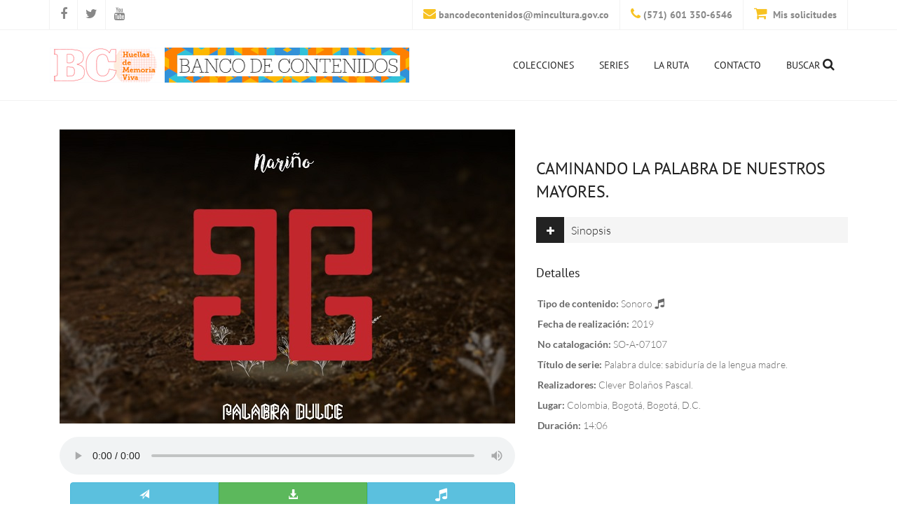

--- FILE ---
content_type: text/html; charset=utf-8
request_url: https://bancodecontenidos.mincultura.gov.co/FichaDocumental/?id=12099
body_size: 6426
content:
<!DOCTYPE html>
<html lang="es">
<head>
    <meta charset="utf-8">
    <meta http-equiv="X-UA-Compatible" content="IE=edge">
    <meta name="viewport" content="width=device-width, initial-scale=1.0, maximum-scale=5.0">
    <meta name="description" content="Banco de Contenidos">
    <meta name="author" content="Ministerio de Cultura">
    <title>Banco de Contenidos</title>

    <link href="/Content/jquery-ui.min.css" rel="stylesheet"/>
<link href="/Content/bootstrap.css" rel="stylesheet"/>
<link href="/Content/metisMenu.min.css" rel="stylesheet"/>
<link href="/Content/back.min.css" rel="stylesheet"/>
<link href="/styles/kendo.common.min.css" rel="stylesheet"/>
<link href="/styles/kendo.rtl.min.css" rel="stylesheet"/>
<link href="/styles/kendo.default.min.css" rel="stylesheet"/>
<link href="/styles/kendo.default.mobile.min.css" rel="stylesheet"/>
<link href="/Content/noty.css" rel="stylesheet"/>
<link href="/Content/style.css" rel="stylesheet"/>
<link href="/Content/owl.carousel.min.css" rel="stylesheet"/>
<link href="/Content/owl.theme.default.min.css" rel="stylesheet"/>
<link href="/Content/animate.css" rel="stylesheet"/>
<link href="/fonts/Google/Exo.css" rel="stylesheet"/>
<link href="/fonts/Google/Lato.css" rel="stylesheet"/>
<link href="/fonts/Google/PTSans.css" rel="stylesheet"/>
<link href="/font-awesome/css/font-awesome.min.css" rel="stylesheet"/>


    <script src="/Scripts/jquery-3.2.1.min.js"></script>
<script src="/Scripts/jquery-ui.min.js"></script>
<script src="/Scripts/modernizr-2.8.3.js"></script>
<script src="/Scripts/bootstrap.min.js"></script>
<script src="/Scripts/metisMenu.min.js"></script>
<script src="/Scripts/back.min.js"></script>
<script src="/js/kendo.all.min.js"></script>
<script src="/js/jszip.min.js"></script>
<script src="/js/cultures/kendo.culture.es-CO.min.js"></script>
<script src="/js/messages/kendo.messages.es-CO.min.js"></script>
<script src="/Scripts/noty.min.js"></script>
<script src="/Scripts/jquery.parallax-1.1.3.js"></script>
<script src="/Scripts/owl.carousel.min.js"></script>

    <!-- HTML5 Shim and Respond.js IE8 support of HTML5 elements and media queries -->
    <!-- WARNING: Respond.js doesn't work if you view the page via file:// -->
    <!--[if lt IE 9]>
        <script src="https://oss.maxcdn.com/libs/html5shiv/3.7.0/html5shiv.js"></script>
        <script src="https://oss.maxcdn.com/libs/respond.js/1.4.2/respond.min.js"></script>
    <![endif]-->

</head>
<body>
    <div id="fb-root"></div>

    <div id="topbar" class="clearfix">
        <div class="container">
            <div class="col-lg-4 col-md-4 col-sm-4 col-xs-12">
                <div class="social-icons">
                    <span><a target="_blank" data-toggle="tooltip" data-placement="bottom" title="Facebook" href="https://www.facebook.com/pages/Direcci%C3%B3n-de-Comunicaciones-del-Ministerio-de-Cultura-de-Colombia/413870501974364"><i class="fa fa-facebook"></i></a></span>
                    <span><a target="_blank" data-toggle="tooltip" data-placement="bottom" title="Twitter" href="https://twitter.com/DACMI_Cultura"><i class="fa fa-twitter"></i></a></span>
                    <span><a target="_blank" data-toggle="tooltip" data-placement="bottom" title="Youtube" href="https://www.youtube.com/@DACMI-Mincultura"><i class="fa fa-youtube"></i></a></span>
                </div>
            </div>
            <div class="col-lg-8 col-md-8 col-sm-8 col-xs-12">
                <div class="callus">
                    <span class="topbar-email" style="font-size: 14px; font-weight: bold"><i class="fa fa-envelope"></i> <a target="_blank" href="/cdn-cgi/l/email-protection#bad8dbd4d9d5dedfd9d5d4cedfd4d3ded5c9fad7d3d4d9cfd6cecfc8db94ddd5cc94d9d5"><span class="__cf_email__" data-cfemail="9ffdfef1fcf0fbfafcf0f1ebfaf1f6fbf0ecdff2f6f1fceaf3ebeaedfeb1f8f0e9b1fcf0">[email&#160;protected]</span></a></span>
                    <span class="topbar-phone" style="font-size: 14px; font-weight: bold"><i class="fa fa-phone"></i> (571) 601 350-6546</span>
                    <span class="topbar-cart" id="divCantidad" style="animation-iteration-count: 5; font-size: 14px; font-weight: bold"><i class="fa fa-shopping-cart" style="font-size: 20px"></i> <a href="/AppSolicitudes"><label id="cantidadSolicitudes" style="font-size: 20px"></label> Mis solicitudes</a></span>
                </div>
            </div>
        </div>
    </div>

    <header id="header-style-1">
        <div class="container">
            <nav class="navbar yamm navbar-default">
                <div class="navbar-header">
                    <button type="button" data-toggle="collapse" data-target="#navbar-collapse-1" class="navbar-toggle">
                        <span class="icon-bar"></span>
                        <span class="icon-bar"></span>
                        <span class="icon-bar"></span>
                    </button>
                    <a href="/" class="navbar-brand" aria-label="Inicio"></a>
                </div>
                <div id="navbar-collapse-1" class="navbar-collapse collapse navbar-right">
                    <ul class="nav navbar-nav">
                        <li><a href="/AppColecciones">Colecciones</a></li>
                        <li><a href="/AppSeries">Series</a></li>
                        <li><a href="/LaRuta">La ruta</a></li>
                        <li><a href="/AppContacto">Contacto</a></li>
                        <li><a href="#search" id="iconBuscar" style="animation-iteration-count: 5">Buscar <span class="fa fa-search" style="font-size: 18px"></span></a></li>
                    </ul>
                </div>
            </nav>
        </div>
    </header>

    <div id="search">
        <button type="button" class="close">×</button>
        <input id="palabrasClave" name="palabrasClave" type="search" placeholder="escriba una o varias palabras clave" />
        <button id="btnBuscar" type="submit" class="btn btn-primary">Buscar</button>
        <div class="ayudaSearch">
            <a href="#" aria-label="Popover" id="btnpopover" data-toggle="popover" data-placement="bottom" title="¿Cómo buscar?" data-content="Para realizar un rastreo general incluya varias palabras separadas por coma (,); para realizar un rastreo específico, ingrese a búsqueda avanzada, desde el botón buscar del buscador general."><span class="fa fa-question-circle"></span></a>
        </div>
    </div>

    <div class="clearfix"></div>

    <section class="blog-wrapper">
        <div class="container">
            


<input data-val="true" data-val-number="The field Id must be a number." data-val-required="The Id field is required." id="Id" name="Id" type="hidden" value="12099" /><input data-val="true" data-val-number="The field IdVisita must be a number." data-val-required="The IdVisita field is required." id="IdVisita" name="IdVisita" type="hidden" value="2784059" /><input id="Recurso" name="Recurso" type="hidden" value="AQA=" /><input id="TipoContenido" name="TipoContenido" type="hidden" value="Sonoro" /><input id="NombreArchivo" name="NombreArchivo" type="hidden" value="SO-A-07107.mp3" /><input id="Url" name="Url" type="hidden" value="" />
<section>
    <div class="container">
        <div id="content" class="col-lg-12">
            <div class="row">
                <div class="col-lg-7">
                    <div class="portfolio_item" style="margin-left: -15px">
                        <div class="entry">
                                            <audio id="audioPlayer" controls preload="auto" autoplay poster="/Archivos/SO-A-07107.jpg" style="margin-top: 420px; width: 100%" controlsList="nodownload">
                                                <source style="width:650px; height:340px" media="all and (max-width:650px)" />
                                            </audio>
                                            <div style="margin-top: -500px; background-image: url('/Archivos/SO-A-07107.jpg'); background-repeat: no-repeat; background-position: 50% 50%; height: 420px; width: 650px; background-size: cover;"></div>

                        </div>
                    </div>
                    <br />
                    <div class="btn-group btn-group-justified" style="margin-top: 60px;">
                                <a id="agregarSolicitud" href="#" class="btn btn-info col-sm-6">
                                    <i class="glyphicon glyphicon-send"></i><br>Solicitar
                                </a>
                                <div class="btn btn-success col-sm-6" id="btnDescargar">
                                    <i class="glyphicon glyphicon-download-alt"></i><br>Descargar
                                </div>
                                    <div class="btn btn-info col-sm-6" id="btnReproducir">
                                        <i class="fa fa-music" style="font-size: 20px"></i><br>Reproducir
                                    </div>

                    </div>
                </div>
                <div class="col-lg-5">
                    <div class="title">
                        <h2>Caminando la palabra de nuestros mayores.</h2>
                    </div>
                    <div id="accordion-second" class="clearfix">
                        <div class="accordion" id="accordion3">
                            <div class="accordion-group">
                                <div class="accordion-heading">
                                    <a class="accordion-toggle" data-toggle="collapse" data-parent="#accordion3" href="#collapseToggle3">
                                        <em class="fa fa-plus icon-fixed-width"></em>Sinopsis
                                    </a>
                                </div>
                                <div id="collapseToggle3" class="accordion-body collapse">
                                    <div class="accordion-inner">
                                        Dalia, una joven lider del pueblo Aw&#225; (sur de Nari&#241;o) siempre se ha preocupado por transmitir la cultura de su pueblo , esto conlleva a que cotidianamente se preocupe de la
p&#233;rdida de la  lengua Awapit y de la identidad que tienen las nuevas generaciones ind&#237;genas Aw&#225;. Desde muy ni&#241;a, aprendi&#243; el idioma Awapit y sabe que su
responsabilidad es transmitir esos conocimientos para mantener viva la
oralidad de su pueblo. Es as&#237; como emprende un viaje acompa&#241;ada de
sus amigos al territorio que la vio nacer, para que ellos entiendan la importancia  de  su lengua para la cultura ɨnkal Aw&#225;.
                                    </div>
                                </div>
                            </div>
                        </div>
                    </div>

                    <div class="product_details">
                        <h3>Detalles</h3>
                        <ul>
                            <li><strong>Tipo de contenido:</strong> Sonoro <i class="fa fa-music" style="font-size: 16px"></i></li>
                                <li><strong>Fecha de realización:</strong> 2019</li>
                            <li><strong>No catalogación:</strong> SO-A-07107</li>
                                <li><strong>Título de serie:</strong> Palabra dulce: sabidur&#237;a de la lengua madre.</li>
                                                            <li><strong>Realizadores:</strong>  Clever Bola&#241;os Pascal.</li>
                            <li><strong>Lugar:</strong>  Colombia, Bogot&#225;, Bogot&#225;, D.C. </li>
                                <li><strong>Duraci&#243;n:</strong> 14:06</li>
                        </ul>
                    </div>
                    <div class="fb-like"
                         data-href="http://bancodecontenidos.mincultura.gov.co/FichaDocumental/?id=12099"
                         data-layout="standard"
                         data-action="like"
                         data-show-faces="true"
                         data-share="true">
                    </div>
                </div>
                <div class="clearfix"></div>
                <div class="next_prev text-center">
                    <ul class="pager">
                        <li class="previous">
                            <a href="/FichaDocumental?id=12098">← Anterior</a>
                        </li>
                        <li class="text-center text-info">← Explora en estos enlaces otros contenidos →</li>
                        <li class="next">
                            <a href="/FichaDocumental?id=12100">Siguiente →</a>
                        </li>
                    </ul>
                </div>
            </div>
        </div>
    </div>
</section>

<div id="fb-root"></div>

<script data-cfasync="false" src="/cdn-cgi/scripts/5c5dd728/cloudflare-static/email-decode.min.js"></script><script type="text/javascript">

    $(document).ready(function () {

        (function (d, s, id) {
            var js, fjs = d.getElementsByTagName(s)[0];
            if (d.getElementById(id)) return;
            js = d.createElement(s); js.id = id;
            js.src = "https://connect.facebook.net/es_ES/sdk.js#xfbml=1&version=v2.5";
            fjs.parentNode.insertBefore(js, fjs);
        }(document, 'script', 'facebook-jssdk'));

        $('[data-toggle="popover"]').popover();
        bootstrap_alert = function () { }

        $("video").bind("contextmenu", function () {
            return false;
        });

        $("audio").bind("contextmenu", function () {
            return false;
        });

        $.ajax({
            url: "https://bancodecontenidos-api.mincultura.gov.co/Api/Recursos/12099",
            type: 'Get',
            success: function (data) {

                var tipo = $("#TipoContenido").val();
                if (tipo == 'Audiovisual') {
                    var video = document.querySelector('video');
                    if (video)
                        video.src = data;
                }
                else {
                    if (tipo == 'Sonoro') {
                        var audio = document.querySelector('audio');
                        if (audio)
                            audio.src = data;
                    }
                }
            }
        });

    });

    $('#agregarSolicitud').click(function () {
        var varId = '12099';
        if (varId != null && varId != '') {
            $.getJSON('/FichaDocumental/CantidadSolicitudes', { Id: varId }, function (data) {
                console.log(data);

                new Noty({
                    text: 'Recurso asociado a su lista de solicitudes!',
                    type: 'success',
                    layout: 'topCenter',
                    animateOpen: {
                        height: 'toggle'
                    },
                    animateClose: {
                        height: 'toggle'
                    },
                    speed: 500,
                    timeout: 4000,
                    closeButton: false,
                    closeOnSelfClick: true,
                    closeOnSelfOver: false

                }).show();

                $('#cantidadSolicitudes').text(data);

                $('#divCantidad').addClass('animated pulse');

            });
        }
    });

    $("#btnDescargar").click(function (e) {
        var url = "/FichaDocumental/DescargarArchivo?idVisita=VISITA&idRecurso=RECURSO";
        url = url.replace("VISITA", $("#IdVisita").val());
        url = url.replace("RECURSO", $("#Id").val());
        window.location.href = url;
    });

    $("#btnReproducirVideo").click(function (e) {
        var vid = document.getElementById("videoPlayer");
        if (vid != null) {
            vid.play();
        }
    });

    $("#btnReproducirAudio").click(function (e) {
        var aud = document.getElementById("audioPlayer");
        if (aud != null) {
            aud.play();
        }
    });

    $("#btnRedirect").click(function (e) {
        Media();
    });

    $("#btnReproducir").click(function (e) {
        Media();
    });

    function Media() {
        var tipo = $("#TipoContenido").val();
        var url = $("#NombreArchivo").val();

        if (tipo == 'Multimedia' || tipo == 'Videojuego') {
            if ($("#Url").val() != '') {
                window.open($("#Url").val(), '_blank');
            }
            else {
                var url = "/FichaDocumental/DescargarArchivo?idVisita=VISITA&idRecurso=RECURSO";
				url = url.replace("VISITA", $("#IdVisita").val());
				url = url.replace("RECURSO", $("#Id").val());
				window.location.href = url;
            }
        }

        if (tipo == 'Imagen') {
            if (url.includes('no_disponible.jpg') && $("#Url").val() != '') {
                window.open($("#Url").val(), '_blank');
            }
            else {
                window.open(url, '_blank');
            }
        }

        if (tipo == 'Texto') {
            if ($("#Url").val() != '') {
                window.open($("#Url").val(), '_blank');
            }
            else {
                $("#btnDescargar").click();
            }
        }

        if (tipo == 'Audiovisual') {
            var vid = document.getElementById("videoPlayer");
            if (vid != null) {
                vid.play();
            }
            else {
                if ($("#Url").val() != '') {
                    window.open($("#Url").val(), '_blank');
                }
            }
        }

        if (tipo == 'Sonoro') {
            var aud = document.getElementById("audioPlayer");
            if (aud != null) {
                aud.play();
            }
            else {
                if ($("#Url").val() != '') {
                    window.open($("#Url").val(), '_blank');
                }
            }
        }
    }

</script>

<style>
    .image {
        position: absolute;
        display: block;
        z-index: 1;
    }

    .cn {
        position: absolute;
        display: table;
        z-index: 2;
        opacity: 0;
        margin-top: 10px;
        width: 649px;
        height: 320px;
        vertical-align: middle;
        text-align: center;
        margin: auto;
    }

        .cn:hover {
            opacity: 1;
            background: rgba(0,0,0,0.5) center no-repeat;
        }


    div.inner {
        xdisplay: block;
        width: 280px;
        height: 80px;
        display: table-cell;
        vertical-align: middle;
    }

    .large {
        font-size: 46pt;
        color: #bbb;
        text-decoration: none;
        padding: 0 10px 0 10px;
    }

        .large:hover {
            color: #fff;
        }

    img {
        width: 100%;
        max-width: 650px;
        max-height: 380px;
    }

    video {
        width: 100%;
        max-width: 650px;
        height: auto;
    }

    /*audio {
        width: 100%;
        max-width: 650px;
        height: auto;
    }*/

    .videoWrapper {
        position: relative;
        padding-bottom: 56.25%;
        padding-top: 30px;
        height: 0;
        overflow: hidden;
        max-width: 650px;
        max-height: 380px;
    }

        .videoWrapper iframe, .videoWrapper object, .videoWrapper embed {
            position: absolute;
            top: 0;
            left: 0;
            width: 100%;
            height: 100%;
        }

    .cn {
        width: 100%;
        height: 380px;
        max-width: 650px;
    }
</style>
        </div>
    </section>

    <div>
        
    </div>

    <section>
        <div class="container">
            <div id="corazondeGobierno">
                <ul class="footer_post">
                    <li>
                        <div style="position:relative;">
                            <a href="http://www.mincultura.gov.co" target="_blank">
                                <img class="image" src="/Content/img/logo-mincultura.jpg" alt="Ministerio de Cultura">
                            </a>
                        </div>
                    </li>
                    <li>
                        <div>
                            <a href="http://www.presidencia.gov.co" target="_blank">
                                <img class="image" src="/Content/img/footer-presidencia.jpg" alt="Presidencia">
                            </a>
                        </div>
                    </li>
                    <li class="dfwp-item">
                        <div>
                            <a href="https://www.contratos.gov.co" target="_blank">
                                <img class="image" src="/Content/img/footer.jpg" alt="Portal único de contratación">
                            </a>
                        </div>
                    </li>
                    <li class="dfwp-item">
                        <div>
                            <a href="https://sinergia.dnp.gov.co/" target="_blank">
                                <img class="image" src="/Content/img/footer-sismeg.svg" alt="Sinergia">
                            </a>
                        </div>
                    </li>
                </ul>
                <div class="ms-clear">
                </div>
            </div>
        </div>
    </section>

    <footer id="footer-style-1">
        <div class="container">
            <div class="col-lg-3 col-md-3 col-sm-6 col-xs-12">
                <div class="widget">
                    <img class="padding-top" src="/Content/img/flogo.png" alt="">
                    <p>
                        <a href="/cdn-cgi/l/email-protection#d6b4b7b8b5b9b2b3b5b9b8a2b3b8bfb2b9a596bbbfb8b5a3baa2a3a4b7f8b1b9a0f8b5b9"><span class="__cf_email__" data-cfemail="56343738353932333539382233383f323925163b3f3835233a2223243778313920783539">[email&#160;protected]</span></a><br>
                        Dirección de Audiovisuales, Cine y Medios Interactivos<br>
                        Ministerio de las Culturas, las Artes y los Saberes<br>
                        Dirección: Calle 9 No. 8-31<br>
                        Bogotá D.C., Colombia<br>
                    </p>
                </div>
            </div>
            <div class="col-lg-6 col-md-6 col-sm-6 col-xs-12">
                <div class="widget">
                    <a class="twitter-timeline" data-height="410" href="https://twitter.com/DACMI_Cultura?ref_src=twsrc%5Etfw">Tweets de &#64;DACMI_Cultura</a>
                    <script data-cfasync="false" src="/cdn-cgi/scripts/5c5dd728/cloudflare-static/email-decode.min.js"></script><script async src="https://platform.twitter.com/widgets.js" charset="utf-8"></script>
                </div>
            </div>
            <div class="col-lg-3 col-md-4 col-sm-6 col-xs-12">
                <div class="widget">
                    <div class="title">
                        <h3>Red de contenidos</h3>
                    </div>
                    <ul class="footer_post_img">
                        <li><a target="_blank" href="https://www.retinalatina.org/"><img class="img-rounded" src="/Content/img/retina-latina.png" alt="">Retina Latina</a></li>
                        <li><a target="_blank" href="http://catalogoenlinea.bibliotecanacional.gov.co/"><img class="img-rounded" src="/Content/img/footer_post_01.png" alt="">Biblioteca Nacional</a></li>
                        <li><a target="_blank" href="http://maguare.gov.co/"><img class="img-rounded" src="/Content/img/footer_post_02.png" alt="">Maguare&nbsp;&nbsp;&nbsp;&nbsp;&nbsp;&nbsp;&nbsp;&nbsp;&nbsp;&nbsp;&nbsp;&nbsp;&nbsp;</a></li>
                        <li><a target="_blank" href="https://www.rtvcplay.co/"><img class="img-rounded" src="/Content/img/logo-rtvcplay.png" alt="">RTVCPlay</a></li>
                    </ul>
                </div>
            </div>

        </div>
    </footer>

</body>
</html>

<script async src="https://www.googletagmanager.com/gtag/js?id=G-QELX1NMD54"></script>
<script>
    window.dataLayer = window.dataLayer || [];
    function gtag() { dataLayer.push(arguments); }
    gtag('js', new Date());

    gtag('config', 'G-6L2LL9FGDR');

    $(function () {
        $('a[href="#search"]').on('click', function (event) {
            event.preventDefault();
            $('#search').addClass('open');
            setTimeout(showPopover, 1000);
            $('#search > input[type="search"]').focus();
        });

        $('#search, #search button.close').on('click keyup', function (event) {
            if (event.target == this || event.target.className == 'close' || event.keyCode == 27) {
                $(this).removeClass('open');
            }
        });
    });

    function showPopover() {
        if (!$('.popover').hasClass('in')) {
            $("#btnpopover").click();
        }
    }

    $("#btnpopover").popover({
        html: true,
        placement: 'bottom',
    }).data('bs.popover').tip().attr('id', 'my-popover');


    $('#palabrasClave').keypress(keypressHandler);

    function keypressHandler(e) {
        if (e.which == 13) {
            e.preventDefault();
            $(this).blur();
            $('#btnBuscar').focus().click();
        }
    }

    $("#btnBuscar").click(function () {
        window.location.href = "/AppAvanzado/?palabrasClave=" + $('#palabrasClave').val();
    });


</script>

<style>
    .popover {
        width: 450px;
    }
</style>

--- FILE ---
content_type: text/css
request_url: https://bancodecontenidos.mincultura.gov.co/Content/back.min.css
body_size: 1745
content:
/*!
 * Start Bootstrap - SB Admin 2 v3.3.7+1 (http://startbootstrap.com/template-overviews/sb-admin-2)
 * Copyright 2013-2016 Start Bootstrap
 * Licensed under MIT (https://github.com/BlackrockDigital/startbootstrap/blob/gh-pages/LICENSE)
 */.chat,.timeline{list-style:none}body{background-color:#f8f8f8}#wrapper{width:100%}#page-wrapper{padding:0 15px;min-height:568px;background-color:#fff}@media (min-width:768px){#page-wrapper{position:inherit;margin:40px 0 0 250px;padding:0 30px;border-left:1px solid #e7e7e7}}.navbar-top-links{margin-right:0}.navbar-top-links li{display:inline-block}.flot-chart,.navbar-top-links .dropdown-menu li{display:block}.navbar-top-links li:last-child{margin-right:15px}.navbar-top-links li a{padding:15px;min-height:50px}.navbar-top-links .dropdown-menu li:last-child{margin-right:0}.navbar-top-links .dropdown-menu li a{padding:3px 20px;min-height:0}.navbar-top-links .dropdown-menu li a div{white-space:normal}.navbar-top-links .dropdown-alerts,.navbar-top-links .dropdown-messages,.navbar-top-links .dropdown-tasks{width:310px;min-width:0}.navbar-top-links .dropdown-messages{margin-left:5px}.navbar-top-links .dropdown-tasks{margin-left:-59px}.navbar-top-links .dropdown-alerts{margin-left:-123px}.navbar-top-links .dropdown-user{right:0;left:auto}.sidebar .sidebar-nav.navbar-collapse{padding-left:0;padding-right:0}.sidebar .sidebar-search{padding:15px}.sidebar ul li{border-bottom:1px solid #e7e7e7}.sidebar ul li a.active{background-color:#eee}.sidebar .arrow{float:right}.sidebar .fa.arrow:before{content:"\f104"}.sidebar .active>a>.fa.arrow:before{content:"\f107"}.sidebar .nav-second-level li,.sidebar .nav-third-level li{border-bottom:none!important}.sidebar .nav-second-level li a{padding-left:37px}.sidebar .nav-third-level li a{padding-left:52px}@media (min-width:768px){.sidebar{z-index:1;position:absolute;width:250px;margin-top:51px}.navbar-top-links .dropdown-alerts,.navbar-top-links .dropdown-messages,.navbar-top-links .dropdown-tasks{margin-left:auto}}.btn-outline{color:inherit;background-color:transparent;transition:all .5s}.btn-primary.btn-outline{color:#428bca}.btn-success.btn-outline{color:#5cb85c}.btn-info.btn-outline{color:#5bc0de}.btn-warning.btn-outline{color:#f0ad4e}.btn-danger.btn-outline{color:#d9534f}.btn-danger.btn-outline:hover,.btn-info.btn-outline:hover,.btn-primary.btn-outline:hover,.btn-success.btn-outline:hover,.btn-warning.btn-outline:hover{color:#fff}.chat{margin:0;padding:0}.chat li{margin-bottom:10px;padding-bottom:5px;border-bottom:1px dotted #999}.chat li.left .chat-body{margin-left:60px}.chat li.right .chat-body{margin-right:60px}.chat li .chat-body p{margin:0}.chat .glyphicon,.panel .slidedown .glyphicon{margin-right:5px}.chat-panel .panel-body{height:350px;overflow-y:scroll}.login-panel{margin-top:25%}.flot-chart{height:400px}.flot-chart-content{width:100%;height:100%}table.dataTable thead .sorting,table.dataTable thead .sorting_asc,table.dataTable thead .sorting_asc_disabled,table.dataTable thead .sorting_desc,table.dataTable thead .sorting_desc_disabled{background:0 0}table.dataTable thead .sorting_asc:after{content:"\f0de";float:right;font-family:fontawesome}table.dataTable thead .sorting_desc:after{content:"\f0dd";float:right;font-family:fontawesome}table.dataTable thead .sorting:after{content:"\f0dc";float:right;font-family:fontawesome;color:rgba(50,50,50,.5)}.btn-circle{width:30px;height:30px;padding:6px 0;border-radius:15px;text-align:center;font-size:12px;line-height:1.428571429}.btn-circle.btn-lg{width:50px;height:50px;padding:10px 16px;border-radius:25px;font-size:18px;line-height:1.33}.btn-circle.btn-xl{width:70px;height:70px;padding:10px 16px;border-radius:35px;font-size:24px;line-height:1.33}.show-grid [class^=col-]{padding-top:10px;padding-bottom:10px;border:1px solid #ddd;background-color:#eee!important}.show-grid{margin:15px 0}.huge{font-size:40px}.panel-green{border-color:#5cb85c}.panel-green>.panel-heading{border-color:#5cb85c;color:#fff;background-color:#5cb85c}.panel-green>a{color:#5cb85c}.panel-green>a:hover{color:#3d8b3d}.panel-red{border-color:#d9534f}.panel-red>.panel-heading{border-color:#d9534f;color:#fff;background-color:#d9534f}.panel-red>a{color:#d9534f}.panel-red>a:hover{color:#b52b27}.panel-yellow{border-color:#f0ad4e}.panel-yellow>.panel-heading{border-color:#f0ad4e;color:#fff;background-color:#f0ad4e}.panel-yellow>a{color:#f0ad4e}.panel-yellow>a:hover{color:#df8a13}.timeline{position:relative;padding:20px 0}.timeline:before{content:" ";position:absolute;top:0;bottom:0;left:50%;width:3px;margin-left:-1.5px;background-color:#eee}.timeline>li{position:relative;margin-bottom:20px}.timeline>li:after,.timeline>li:before{content:" ";display:table}.timeline>li:after{clear:both}.timeline>li>.timeline-panel{float:left;position:relative;width:46%;padding:20px;border:1px solid #d4d4d4;border-radius:2px;-webkit-box-shadow:0 1px 6px rgba(0,0,0,.175);box-shadow:0 1px 6px rgba(0,0,0,.175)}.timeline>li>.timeline-panel:before{content:" ";display:inline-block;position:absolute;top:26px;right:-15px;border-top:15px solid transparent;border-right:0 solid #ccc;border-bottom:15px solid transparent;border-left:15px solid #ccc}.timeline>li>.timeline-panel:after{content:" ";display:inline-block;position:absolute;top:27px;right:-14px;border-top:14px solid transparent;border-right:0 solid #fff;border-bottom:14px solid transparent;border-left:14px solid #fff}.timeline>li>.timeline-badge{z-index:100;position:absolute;top:16px;left:50%;width:50px;height:50px;margin-left:-25px;border-radius:50%;text-align:center;font-size:1.4em;line-height:50px;color:#fff;background-color:#999}.timeline>li.timeline-inverted>.timeline-panel{float:right}.timeline>li.timeline-inverted>.timeline-panel:before{right:auto;left:-15px;border-right-width:15px;border-left-width:0}.timeline>li.timeline-inverted>.timeline-panel:after{right:auto;left:-14px;border-right-width:14px;border-left-width:0}.timeline-badge.primary{background-color:#2e6da4!important}.timeline-badge.success{background-color:#3f903f!important}.timeline-badge.warning{background-color:#f0ad4e!important}.timeline-badge.danger{background-color:#d9534f!important}.timeline-badge.info{background-color:#5bc0de!important}.timeline-title{margin-top:0;color:inherit}.timeline-body>p,.timeline-body>ul{margin-bottom:0}.timeline-body>p+p{margin-top:5px}@media (max-width:767px){ul.timeline:before{left:40px}ul.timeline>li>.timeline-panel{width:calc(10%);width:-moz-calc(10%);width:-webkit-calc(10%);float:right}ul.timeline>li>.timeline-badge{top:16px;left:15px;margin-left:0}ul.timeline>li>.timeline-panel:before{right:auto;left:-15px;border-right-width:15px;border-left-width:0}ul.timeline>li>.timeline-panel:after{right:auto;left:-14px;border-right-width:14px;border-left-width:0}}.app-footer{display:flex;flex-wrap: wrap;align-items:center;padding:0 1rem;color:#737373;margin-top:-9px;}

--- FILE ---
content_type: text/css
request_url: https://bancodecontenidos.mincultura.gov.co/Content/style.css
body_size: 16501
content:
html,
body {
    height: 100%;
}

body {
    font-family: 'Lato',sans-serif;
    font-weight: 300;
    font-size: 14px;
    color: #686868;
    line-height: 175%;
    background-color: #fff;
    background-repeat: repeat;
    padding-top: 0px;
    padding-bottom: 0px;
}

.img-portfolio {
    margin-bottom: 30px;
}

.img-hover:hover {
    opacity: 0.8;
}

/* Home Page Carousel */
header.carousel {
    max-width: 1140px;
    max-height: 370px;
    width: 100%;
    height: 100%;
}

    header.carousel .item,
    header.carousel .item.active,
    header.carousel .carousel-inner {
        height: 100%;
    }

    header.carousel .fill {
        max-width: 1140px;
        max-height: 370px;
        width: 100%;
        height: 100%;
        background-position: center;
        background-size: cover;
    }

    header.carousel .carousel-control.left {
        left: 15px;
    }

    header.carousel .carousel-control.right {
        right: 15px;
    }


h1, h2, h3, h4, h5, h6 {
    letter-spacing: 0px;
    font-weight: normal;
    position: relative;
    padding: 0 0 10px 0;
    font-weight: normal;
    font-family: 'PT Sans',sans-serif;
    line-height: 140% !important;
    color: #222222;
}

.body-content {
    padding-left: 15px;
    padding-right: 15px;
}

.field-validation-error {
    color: #b94a48;
}

.field-validation-valid {
    display: none;
}

input.input-validation-error {
    border: 1px solid #b94a48;
}

input[type="checkbox"].input-validation-error {
    border: 0 none;
}

.validation-summary-errors {
    color: #b94a48;
}

.validation-summary-valid {
    display: none;
}

h1 {
    font-size: 22px;
}

h2 {
    font-size: 20px;
}

h3 {
    font-size: 18px;
}

h4 {
    font-size: 16px;
}

h5 {
    font-size: 14px;
}

h6 {
    font-size: 13px;
}

    h1 a, h2 a, h3 a, h4 a, h5 a, h6 a {
        color: #222222 !important;
        text-decoration: none !important;
    }

        h1 a:hover,
        h2 a:hover,
        h3 a:hover,
        h4 a:hover,
        h5 a:hover,
        h6 a:hover {
            color: #fff !important;
        }

a {
    color: #222222;
    padding: 0;
    margin: 0;
    text-decoration: none;
    -webkit-transition: background-color .2s linear, color .2s linear;
    -moz-transition: background-color .2s linear, color .2s linear;
    -o-transition: background-color .2s linear, color .2s linear;
    -ms-transition: background-color .2s linear, color .2s linear;
    transition: background-color .2s linear, color .2s linear;
}

    a:hover,
    a:focus {
        text-decoration: none;
        color: #686868;
    }

    a.readmore {
        display: block;
        font-style: italic;
    }

    a.navbar-brand {
        background: url(../Content/img/logo.jpg) no-repeat scroll left top rgba(0, 0, 0, 0);
        color: #222222 !important;
        font-size: 35px;
        font-weight: 400;
        margin-top: 0;
        padding-left: 513px !important;
        line-height: 40px;
    }

    a.remove {
        display: block;
        height: 18px;
        width: 18px;
        margin: 10px;
        padding-left: 0 !important;
        text-indent: -9999px;
        background: url(img/remove.png) #798184;
        border-radius: 100px;
        border-style: solid;
        border-width: 1px;
    }

ul {
    padding-left: 0;
}

.lead {
    font-family: 'PT Sans',sans-serif;
    font-size: 18px;
}

.hidden {
    display: none;
}

.alignleft {
    float: left;
}

.alignright {
    float: right;
}

.aligncenter {
    margin-left: auto;
    margin-right: auto;
    display: block;
    clear: both;
}

.text-left {
    text-align: left !important;
}

mark {
    padding: 6px 12px;
}

section::before,
section::after {
    position: absolute;
    content: '';
    pointer-post-wraps: none;
}

.first {
    clear: both !important;
}

.last {
    margin-right: 0 !important;
}

.nopadding {
    padding: 0 !important;
}

.padding-top {
    padding: 30px 0 10px;
}

.margin-top {
    margin-top: 12px;
}

.make-center img {
    margin: auto;
}

.vimeo_video {
    border: none;
}

.soundcloud {
    border: none;
    width: 100%;
}

.rev_video_slider {
    width: 100%;
    height: 100%;
}

.rsNav {
    display: block;
    clear: both;
    margin-bottom: 80px !important;
}
/* ----------------------------------------------------
    TOPBAR & HEADER
------------------------------------------------------- */

.header_center a.navbar-brand {
    margin: 0 auto !important;
    display: inline-block;
    position: relative;
    float: none !important;
}

.dark_header a.navbar-brand {
    color: #fff !important;
}

#header-style-1.affix a.navbar-brand {
    font-size: 31px !important;
    margin: 5px 0 0;
}

#header-style-1.affix {
    position: fixed;
    top: 0;
    left: 0;
    width: 100%;
    margin-top: 0;
    padding: 10px 0;
    min-height: inherit;
    z-index: 999;
    background: #ffffff;
    background: rgba(255,255,255,1);
    border-bottom: 1px solid #efefef;
}

    #header-style-1.affix .navbar {
        margin-top: 0px;
    }

    #header-style-1.affix .navbar-nav > li > .dropdown-menu {
        margin-top: 12px !important;
    }

    #header-style-1.affix .navbar-brand img {
        width: 80%;
        margin-top: 7px;
    }

    #header-style-1.affix .navbar-brand {
        line-height: 38px;
    }

.dark_header .arrow-up {
    border-bottom-color: #121214 !important;
}

.dark_header .navbar-nav > li > a {
    color: #fff !important;
}

.dark_header .topbar-email,
.dark_header .topbar-phone,
.dark_header .topbar-login,
.dark_header .topbar-cart {
    border-left: 1px solid #313131 !important;
    border-right: 1px solid #313131 !important;
}

.dark_header .social-icons span.last a {
    border-right-color: #313131 !important;
}

.dark_header .social-icons span a {
    border-left-color: #313131 !important;
}

.dark_header .navbar-default {
    background: #121214 !important;
}

.dark_header {
    background: #121214 !important;
    border-bottom-color: #212121 !important;
}

.header_center .navbar-collapse.collapse {
    text-align: center;
    height: auto !important;
    overflow: visible !important;
}

.header_center .navbar-nav {
    display: inline-block;
    float: none;
    margin: 0;
}

.header_center .logo_center {
    padding: 20px 0 30px !important;
}

#header-style-1 {
    padding: 24px 0;
    background-color: #ffffff;
    background: rgba(255, 255, 255, 1);
    border-bottom: 1px solid #f2f2f2;
}

    #header-style-1 .navbar-default {
        background-color: #ffffff;
        background: rgba(255, 255, 255, 1);
        border-color: rgba(0, 0, 0, 0);
    }

    #header-style-1 .navbar-brand {
        padding: 0;
    }

    #header-style-1 .navbar {
        margin-bottom: 0;
    }

    #header-style-1 .yamm .nav,
    #header-style-1 .yamm .collapse,
    #header-style-1 .yamm .dropup,
    #header-style-1 .yamm .dropdown {
        position: static;
    }

    #header-style-1 .yamm .container {
        position: relative;
    }

    #header-style-1 .yamm .dropdown-menu {
        left: auto;
        right: auto;
    }

    .white-wrapper .testimonial h3,
    #header-style-1 .yamm-fw .dropdown-menu li a {
        color: #222222 !important;
    }

        #header-style-1 .yamm-fw .dropdown-menu li a:before {
            font-family: "FontAwesome";
            content: "\f105";
            font-size: 13px;
            padding-right: 5px;
        }

    #header-style-1 .yamm-fw .dropdown-menu li {
        list-style: none;
        padding: 0;
    }

    #header-style-1 .yamm-fw .nav.navbar-right .dropdown-menu {
        left: auto;
        right: 0;
    }

    #header-style-1 .yamm .yamm-content {
        padding: 20px;
    }

    #header-style-1 a:hover {
        text-decoration: none;
    }

    #header-style-1 .dropdown-menu li a:focus,
    #header-style-1 .dropdown-menu li a:active,
    #header-style-1 .dropdown-menu li a:hover {
        background-color: #fafafa;
    }

    #header-style-1 .yamm img {
        margin-bottom: 10px;
    }

    #header-style-1 .yamm h3 {
        text-transform: uppercase;
        font-size: 14px;
        color: #222222;
        padding: 5px 0;
    }

    #header-style-1 .dropdown-menu,
    #header-style-1 .yamm .dropdown.yamm-fw .dropdown-menu {
        left: 0;
        right: 0;
        background-color: #f5f5f5;
        box-shadow: none;
        margin-top: 25px;
        border-top: 3px solid #fff;
    }

    #header-style-1 .navbar-nav > li > a {
        text-transform: uppercase;
        color: #222222;
        font-family: 'PT Sans',sans-serif;
        padding: 7px 18px;
        margin-top: 8px;
    }

    #header-style-1 .dropdown-menu li a {
        text-decoration: none;
        display: block;
        position: relative;
        font-family: 'PT Sans',sans-serif;
        padding: 10px 20px;
    }

    #header-style-1 .dropdown-menu {
        padding: 0 !important;
        border-radius: 0 !important;
    }

    #header-style-1 .yamm-fw .dropdown-menu li a {
        padding: 5px 15px;
    }

    #header-style-1 .dropdown-menu li {
        float: none;
        display: block;
        margin: 0;
        text-align: left;
        border: 0;
        border-bottom: 1px solid #d5d5d5;
    }

        #header-style-1 .dropdown-menu li:last-child {
            border-bottom: 0;
        }

#topbar {
    background: #fff;
    z-index: 99;
    position: relative;
    border-bottom: 1px solid #f2f2f2;
    font-family: 'PT Sans',sans-serif;
}

.social-icons {
    padding: 0;
    display: block;
    overflow: hidden;
}

    .social-icons span a {
        border-left: 1px solid #f2f2f2;
        font-size: 14px;
        text-align: center;
        width: 40px;
        height: 42px;
        line-height: 42px;
        overflow: hidden;
        display: block;
        float: left;
    }

#header-style-1 .navbar-nav > li > a:hover,
#header-style-1 .navbar-nav > li > a:focus,
#header-style-1 .navbar-nav > li > a:active,
#header-style-1 .navbar-default .navbar-nav > .open > a,
#header-style-1 .navbar-default .navbar-nav > .open > a:hover,
#header-style-1 .navbar-default .navbar-nav > .open > a:focus,
#topbar .social-icons span:hover a {
    color: #fff !important;
    -webkit-border-radius: 03px;
    -moz-border-radius: 03px;
    border-radius: 03px;
}

#topbar,
#topbar a {
    color: #888888;
}

    #topbar .social-icons span.last a {
        border-right: 1px solid #f2f2f2;
    }

    #topbar .topbar-email,
    #topbar .topbar-phone,
    #topbar .topbar-login,
    #topbar .topbar-cart {
        float: left;
        padding: 0 15px;
        line-height: 42px;
        border-right: 1px solid #f2f2f2;
        border-left: 1px solid #f2f2f2;
    }

    #topbar .topbar-phone,
    #topbar .topbar-email,
    #topbar .topbar-login {
        border-right: none;
    }

    #topbar .col-lg-4 {
        padding-left: 0;
    }

    #topbar .col-lg-8 {
        padding-right: 0;
    }

    #topbar .callus,
    #topbar .topmenu {
        display: block;
        float: right;
    }

.yamm .dropdown-submenu {
    position: relative;
}

    .yamm .dropdown-submenu > .dropdown-menu {
        top: 0;
        left: 100% !important;
        margin-top: -3px !important;
        margin-left: -1px;
        -webkit-border-radius: 0 6px 6px 6px;
        -moz-border-radius: 0 6px 6px 6px;
        border-radius: 0 6px 6px 6px;
    }

    .yamm .dropdown-submenu:hover > .dropdown-menu {
        display: block;
    }

    .yamm .dropdown-submenu.pull-left {
        float: none;
    }

        .yamm .dropdown-submenu.pull-left > .dropdown-menu {
            left: -100%;
            margin-left: 10px;
            -webkit-border-radius: 6px 0 6px 6px;
            -moz-border-radius: 6px 0 6px 6px;
            border-radius: 6px 0 6px 6px;
        }

/* ----------------------------------------------------
    FOOTER STYLES
------------------------------------------------------- */

.twitter-timeline {
    font-size: 10px;
}

#copyrights {
    background-color: #0c0c0c;
    padding: 20px 0 10px;
    color: #c3c3c3;
    display: block;
    position: relative;
}

#footer-style-2,
#footer-style-3,
#footer-style-1 {
    background-color: #121214;
    padding: 40px 0;
    display: block;
    position: relative;
}

    #footer-style-2 .widget h3,
    #footer-style-3 .widget h3,
    #footer-style-1 .widget h3 {
        font-size: 20px;
    }

    #footer-style-2 .social-icons span a,
    #footer-style-3 .social-icons span a,
    #footer-style-1 .social-icons span a {
        border: none;
        color: #686868;
    }

.footer-menu ul {
    list-style: none;
    list-style-position: outside;
    float: right;
    display: inline;
    margin: 5px;
}

.footer-menu li {
    line-height: 12px;
    float: left;
    padding: 0 7px;
}

    .footer-menu li a {
        color: #c3c3c3;
    }

.footer_post li img {
    padding: 4px;
    width: 90px;
}

.footer_post li {
    float: left;
    margin: 2px;
    list-style: none;
    margin-left: 55px;
}

.footer_post_img li {
    float: left;
    margin: 2px;
    list-style: none;
    margin-left: 10px;
}

    .footer_post_img li img {
        padding: 4px;
        width: 90px;
    }


#footer-style-2 .widget .title h3,
#footer-style-3 .widget .title h3,
#footer-style-1 .widget .title h3 {
    text-transform: none;
}

/* ----------------------------------------------------
    SIDEBAR & WIDGETS
------------------------------------------------------- */

.text-widget p {
    margin-bottom: 15px;
}

.text-widget h1 {
    font-family: 'Lato',sans-serif;
    font-size: 36px;
    font-weight: bold;
    letter-spacing: 1px;
    text-transform: uppercase;
}

.custom-widget h2 {
    font-size: 24px;
    text-transform: uppercase;
}

.custom-widget p {
    font-size: 18px;
    font-weight: 300;
}

.popular_items img {
    width: 100px;
    padding-right: 10px;
    float: left;
}

.popular_items {
    margin: 20px 0;
}

    .popular_items .popular_items_div {
        display: block;
        margin-bottom: 25px;
        overflow: hidden;
        position: relative;
    }

        .popular_items .popular_items_div h4 {
            margin-bottom: 5px !important;
            padding-bottom: 0;
        }

    .popular_items .meta,
    .popular_items .meta a {
        color: #222;
    }

    .popular_items .meta {
        font-size: 12px;
    }

        .popular_items .meta span,
        .popular_items .meta span i {
            padding-right: 3px;
        }

.blog-carousel img {
    width: 100%;
}

.blog-masonry .blog-carousel {
    margin: 20px 0;
    overflow: hidden;
    padding: 20px;
    background: #fff;
    border: 1px solid #efefef;
}

.blog-carousel-desc {
    height: 80px;
}

.blog-carousel-meta span a {
    color: #686868;
}

.blog-carousel-meta span i,
.blog-carousel-meta span {
    font-size: 12px;
    padding-right: 5px;
}

.blog-carousel-header h3 {
    padding-bottom: 0;
    font-size: 16px;
    margin-bottom: 3px;
    margin-left: 3px;
    font-weight: bold;
}

.blog-carousel-header h1 {
    padding-bottom: 0;
    margin-bottom: 5px;
    text-transform: uppercase;
}

.blog-carousel-header {
    position: relative;
    display: block;
    margin-bottom: 0;
    padding-bottom: 0;
}

.post-type {
    color: #FFFFFF;
    font-size: 18px;
    height: 42px;
    line-height: 42px;
    position: absolute;
    left: 0;
    text-align: center;
    top: 0;
    z-index: 10;
    width: 52px;
    background: #222;
}

.entry:hover .post-type {
    opacity: 0;
}

.social_like .icon-container {
    color: #222;
    margin: 0 15px 0 0;
    background: #fff;
}

.social_like .btn {
    width: 86px;
}

.social_like {
    position: relative;
    display: block;
}

    .social_like h3 {
        font-size: 18px !important;
        margin-bottom: 0;
        padding-bottom: 0;
    }

.social_button {
    position: absolute;
    right: 0;
    top: 10px;
}

#tabbed_widget-1 .nav-tabs > li.active > a,
#tabbed_widget-1 .nav-tabs > li.active > a:hover,
#tabbed_widget-1 .nav-tabs > li.active > a:focus,
#tabbed_widget .nav-tabs > li.active > a,
#tabbed_widget .nav-tabs > li.active > a:hover,
#tabbed_widget .nav-tabs > li.active > a:focus,
#tabbed_widget-1 .nav > li > a:hover,
#tabbed_widget-1 .nav > li > a:focus,
#tabbed_widget .nav > li > a:hover,
#tabbed_widget .nav > li > a:focus {
    border-radius: 0;
}

#tabbed_widget-1 .nav-tabs > li > a,
#tabbed_widget .nav-tabs > li > a {
    background: #e1e1e1;
    border: none;
    margin-right: 1px;
    border-radius: 0;
    color: #222;
}

#two-sidebar .widget,
#sidebar .widget {
    margin-bottom: 20px;
    overflow: hidden;
}

.reviews_widget .recent_posts_widget > li img,
#tabbed_widget .recent_posts_widget img {
    max-width: 120px !important;
    padding: 4px;
}

#tabbed_widget .nav-tabs {
    border-bottom: none;
}

#tabbed_widget .tab-content {
    padding: 20px 5px;
    border: none;
}

.reviews_widget .recent_posts_widget a {
    color: #222 !important;
    font-weight: normal;
}

.meta_widget a {
    font-weight: 300 !important;
}

.title h2 {
    text-transform: uppercase;
    font-size: 24px;
}

.widget h3 {
    font-size: 24px;
}

.twitter_feed {
    padding-left: 0;
}

    .twitter_feed li {
        list-style: none;
        overflow: hidden;
        margin-bottom: 30px;
    }

        .twitter_feed li p {
            margin-top: -30px;
            padding-left: 30px;
        }

        .twitter_feed li span:before {
            color: #4f4f4f;
            padding-left: 0 !important;
            font-family: 'FontAwesome';
            content: "\f099";
            padding: 10px;
            vertical-align: text-top;
            font-size: 21px;
        }

.widget .title h3 {
    text-transform: uppercase;
}

.newsletter_form .form-control {
    background-color: #121214;
    border: 1px solid #343436;
}

#two-sidebar .newsletter_form .form-control,
#sidebar .newsletter_form .form-control {
    background-color: #f5f5f5;
    border: 1px solid #efefef;
}

.newsletter_form .btn {
    margin-top: 10px;
}

.tagcloud a {
    float: left;
    display: block;
    margin-bottom: 6px;
    margin-right: 6px;
    -webkit-border-radius: 3px;
    -moz-border-radius: 3px;
    border-radius: 3px;
    padding: 3px 10px;
    color: #C3C3C3 !important;
    text-decoration: none;
    border: 1px solid #242424;
    background: #323232;
    box-shadow: none !important;
}

    .tagcloud a:hover {
        background: #222222;
        border: 1px solid inherit;
        color: #fff !important;
        text-decoration: none;
    }

.buddypress_tabber_widget_member li a,
.buddypress_tabber_widget li a,
#two-sidebar .recent_posts_widget li,
#two-sidebar .recent_posts_widget li a,
#sidebar .recent_posts_widget li,
#sidebar .recent_posts_widget li a {
    color: #222 !important;
    font-weight: normal;
}

#two-sidebar .readmore,
#sidebar .readmore {
    font-weight: 300 !important;
}

.recent_posts_widget > li {
    display: table;
    height: 60px;
    margin-bottom: 20px;
    width: 100%;
}

    .recent_posts_widget > li:last-child {
        border-bottom: 0 solid #fff;
    }

.recent_posts li {
    list-style: none;
}

.buddypress_tabber_widget_member li img,
.recent_posts_widget > li img {
    max-width: 75px !important;
    padding: 4px;
}

.recent_posts_widget img {
    float: left;
    margin: 5px 15px 0 0;
}

.testimonial_widget {
    padding: 20px;
    margin-bottom: 20px;
    background: #f5f5f5;
    border: 1px solid #ddd;
}

.testimonial-widget .lead {
    padding-top: 30px;
}

.testimonial-wrap {
    background-color: #f5f5f5;
    padding: 30px 20px;
    border-bottom: 3px solid #6F6D69;
}

#owl-testimonial-widget .img-circle {
    border: 3px solid #fff;
    width: 100px;
}

#owl-testimonial-widget h3 {
    font-size: 16px;
    font-weight: 600;
    margin: 0;
    padding: 0;
}

.testimonial-wrap .lead {
    font-weight: 300 !important;
    font-family: Lato;
    font-size: 18px !important;
}

.testimonial-carousel a {
    color: #222222 !important;
}

.testimonial-carousel .media {
    margin: 20px auto 10px !important;
    display: inline-block !important;
}

.overlay .testimonial-widget .img-thumbnail {
    background-color: #7e7c78;
    border: 1px solid #6F6D69;
}

.testimonial-widget {
    color: #222222;
    text-align: center;
}

    .testimonial-widget .testimonial .lead:after {
        content: "\f10e" !important;
    }

    .testimonial-widget .testimonial .lead:after,
    .testimonial-widget .testimonial .lead:before {
        color: #222222;
        font-family: 'FontAwesome';
        content: "\f10d";
        padding: 10px;
        vertical-align: text-top;
        font-size: 21px;
    }

/* ----------------------------------------------------
    SHOP STYLES
------------------------------------------------------- */

.box {
    padding: 20px;
    border: 1px solid #ededed;
}

.cart_table img {
    margin-right: 10px;
}

.box .price,
.cart_table .price2 {
    font-size: 16px;
    margin: 10px;
}

.cart_table .price,
.cart_table .cart_title {
    font-size: 18px;
    color: #222;
    margin: 10px;
}

.cart_table .rating {
    padding: 5px 10px 10px !important;
    overflow: hidden !important;
}

div.thumbnails {
    padding-top: 10px;
    zoom: 1;
}

    div.thumbnails .entry {
        border: 1px solid #ffffff;
        float: left;
        width: 30%;
        margin-right: 4.9%;
    }

    div.thumbnails .magnifier .buttons {
        top: 40%;
    }

.btn-shop .form-control:focus {
    box-shadow: none;
}

.btn-shop .form-control {
    width: 45px;
    border-radius: 0;
    background: #EFEFEF;
    border-color: #DDDDDD;
    height: 34px !important;
    margin: 0;
    padding-right: 0;
}

#buddypress_features .nav li,
#shop_features .nav li {
    text-transform: uppercase;
    font-weight: bold;
    font-size: 12px;
}

#buddypress_features,
#shop_features {
    overflow: hidden;
}

.tabbable .nav-tabs {
    background: #E1E1E1;
    border: 1px solid #D7D7D7 !important;
}

#buddypress_features .nav-tabs {
    background: #222;
    border: none;
}

#shop_features .nav-tabs {
    background: #F8F8F8;
    border: 1px solid #DDDDDD;
}

    #buddypress_features .nav-tabs > li > a,
    #custom_tab .nav-tabs > li > a,
    #shop_features .nav-tabs > li > a {
        border-radius: 0;
        border-bottom: 1px solid #DDDDDD;
        line-height: 2.1;
    }

#buddypress_features .tab-content,
#custom_tab .tab-content,
#shop_features .tab-content {
    padding: 20px;
    border-bottom: 1px solid #DDDDDD !important;
    border-right: 1px solid #DDDDDD !important;
    border-left: 1px solid #DDDDDD !important;
    overflow: hidden;
}

#buddypress_features .nav-tabs > li > a {
    color: #fff !important;
    border: none !important;
}

#buddypress_features .nav i {
    text-align: center;
    display: block;
    font-size: 24px;
}

#custom_tab .tab-content ul li,
#shop_features .tab-content ul li {
    list-style: square;
}

#custom_tab .tab-content ul,
#shop_features .tab-content ul {
    padding: 0 0 10px 20px;
}

.btn-shop span {
    background: #181818;
    -moz-user-select: none;
    background-image: none;
    border: 0;
    border-radius: 0;
    cursor: pointer;
    display: inline-block;
    font-size: 14px;
    font-weight: normal;
    line-height: 1.42857;
    margin: 0 -3px;
    color: #ffffff;
    padding: 7px 12px;
    text-align: center;
    vertical-align: middle;
    white-space: nowrap;
}

.shop_item_details ul {
    padding-left: 0;
    margin: 15px 0;
    overflow: hidden;
}

.shop_item_details strong {
    color: #181818;
    padding-right: 10px;
}

.shop_item_details ul li {
    list-style: none;
    margin: 0 0 12px;
}

.shop-right .title h2 {
    margin-bottom: 5px;
    padding-bottom: 0;
    font-size: 22px;
}

.shop-right .title .rating {
    margin-bottom: 10px;
}

.shop_item {
    margin-bottom: 20px;
}

    .shop_item .magnifier .buttons {
        top: 44%;
        margin-top: 0 !important;
    }

.shop-banner {
    margin-bottom: 17px;
    position: relative;
}

    .shop-banner img {
        width: 100%;
    }

    .shop-banner .title h1 {
        color: #ffffff;
        font-size: 42px;
        font-weight: bold;
    }

    .shop-banner .title {
        opacity: 1;
        text-align: center;
        position: absolute;
        top: 27%;
        left: 0;
        right: 0;
    }

.banner-hover {
    background: rgba(255,255,255,.3);
    padding: 10px;
    border: 10px solid rgba(0,0,0,.1);
    position: absolute;
    top: 20px;
    left: 20px;
    bottom: 20px;
    right: 20px;
    opacity: 1;
    -webkit-transition: all .3s ease-in-out;
    -moz-transition: all .3s ease-in-out;
    -ms-transition: all .3s ease-in-out;
    -o-transition: all .3s ease-in-out;
    transition: all .3s ease-in-out;
}

    .banner-hover.big {
        left: 30px;
        right: 30px;
    }

.entry:hover .banner-hover {
    opacity: 0;
}

.royalSlider img {
    width: 100%;
}

.big_title_onepage {
    font-size: 60px;
    font-weight: bold;
    font-family: 'PT Sans',sans-serif;
    text-transform: uppercase;
    border: 6px solid #fff;
    padding: 40px;
}

.small_thin_grey1 {
    font-size: 14px;
}

    .small_thin_grey1 i {
        padding: 0 5px;
    }

.cat_widget {
    border: 3px solid #fff;
}

    .cat_widget .magnifier .buttons {
        top: 38%;
    }

    .cat_widget h3 {
        font-family: 'Lato',sans-serif;
        font-size: 18px;
        text-transform: uppercase;
    }

    .cat_widget .entry,
    .royalSlider .entry,
    .team_member .entry,
    .blog-carousel .entry,
    .portfolio-carousel .entry,
    .portfolio_item .entry,
    .shop_item .entry {
        display: block;
        position: relative;
    }

.shop_item .magnifier .st {
    padding: 0 10px;
    width: auto;
}

.product_list_widget {
    padding-left: 0;
}

.shopping-cart-widget li {
    *zoom: 1;
    margin: 0 0 1em;
}

    .shopping-cart-widget li:before,
    .shopping-cart-widget li:after {
        content: "";
        display: table;
    }

    .shopping-cart-widget li:after {
        clear: both;
    }

    .shopping-cart-widget li img {
        width: 40px;
        float: right;
        margin-left: 1em;
    }

    .shopping-cart-widget li .quantity {
        width: auto;
        float: none;
    }

    .shopping-cart-widget li a {
        display: block;
    }

    .shopping-cart-widget li:last-child {
        margin: 0;
        border: none;
    }

.cart_list li {
    list-style: none;
}

.shop_item .entry {
    border: 1px solid #e8e8e8;
}

.shop_item .shop_title span {
    font-size: 16px;
    font-weight: 500;
    color: #222222;
}

.shop-right .title .price,
.shop_item .price {
    font-size: 14px !important;
    font-weight: 500;
}

.woo_btn {
    padding: 7px 12px !important;
    border-radius: 0 !important;
}

.shop_item .cats {
    font-weight: lighter !important;
    display: block;
    font-size: 14px !important;
}

    .shop_item .cats a {
        color: #777777;
    }

.shop_item {
    margin-bottom: 20px;
}

.shop_desc {
    padding: 14px 0;
    overflow: hidden;
}

.shop_item {
    display: block;
    overflow: hidden;
    position: relative;
}

/* ----------------------------------------------------
    BUDDYPRESS STYLES
------------------------------------------------------- */

#content {
    padding-bottom: 0px;
}

.tab-pane .buddy_members .item {
    margin: 10px;
}

.buddy_members .item {
    float: left;
    margin: 13px;
    padding: 0;
}

.buddypress_content {
    overflow: hidden;
    display: block;
    position: relative;
}

.buddypress-top h3,
.buddypress-top h2 {
    margin-top: 10px;
}

.buddy_desc small {
    display: block;
    color: #222;
    margin: 10px 0;
}

.buddy_desc h3 {
    padding: 5px 0;
    text-transform: uppercase;
    font-weight: bold;
    margin: 0;
}

.group_box i {
    padding-right: 5px;
}

.group_box a {
    color: #222;
}

.buddy_desc {
    padding: 15px;
    border: 1px solid #d3d3d3;
}

.arrow-left {
    border-bottom: 10px solid rgba(0, 0, 0, 0);
    border-right: 10px solid #d3d3d3;
    border-top: 10px solid rgba(0, 0, 0, 0);
    height: 0;
    left: -10px;
    position: absolute;
    top: 15%;
    width: 0;
}

.group_box {
    width: 100%;
    border: 1px solid #d3d3d3;
    position: relative;
    display: block;
    text-align: center;
    padding: 30px 0 10px;
    font-size: 16px;
    font-weight: normal;
    margin: 35px 0;
    -webkit-border-radius: 3px;
    -moz-border-radius: 3px;
    border-radius: 3px;
}

    .group_box:hover .circle {
        color: #fff;
    }

.buddypress_tabber_widget .group_img {
    left: -10px;
    padding: 10px;
    position: absolute;
    text-align: left;
    top: 0;
}

.buddypress_tabber_widget .group_box {
    border: none;
    margin: 10px 0 25px;
    padding: 10px 0;
}

.buddypress_tabber_widget .circle {
    left: 67px !important;
    top: 7px !important;
    right: inherit;
}

.buddypress_tabber_widget .group_timer {
    padding-bottom: 0;
    padding-left: 110px;
    margin: 0;
    padding-top: 10px;
    text-align: left;
}

.buddypress_tabber_widget .group_box .title h3 {
    padding-bottom: 0;
    padding-left: 110px;
    margin: 0;
    padding-top: 0;
    text-align: left;
}

.circle {
    top: -53px;
    right: -46px;
    left: 0;
    z-index: 10;
    font-size: 12px;
    width: 30px;
    height: 30px;
    border: 1px solid #d3d3d3;
    margin: auto;
    line-height: 30px;
    -webkit-border-radius: 30px;
    -moz-border-radius: 30px;
    border-radius: 30px;
    position: absolute;
    background: #fff;
}

.buddy_members .popover.top > .arrow,
.buddy_carousel .popover.top > .arrow {
    border-top: 5px solid #fff;
    border-left: 5px solid rgba(0, 0, 0, 0);
    border-right: 5px solid rgba(0, 0, 0, 0);
    bottom: -12px !important;
    height: 0;
    left: 0;
    margin: auto;
    position: absolute;
    right: 0;
    width: 0;
}

.group_box .title h3 {
    padding-bottom: 0;
    padding-top: 10px;
    font-size: 18px;
    font-weight: bold;
}

.group_img {
    left: 0;
    margin: 0 auto;
    padding: 10px;
    position: absolute;
    right: 0;
    top: -55px;
    text-align: center;
}

#owl-demo .item {
    margin: 3px;
    position: relative;
    height: 70px;
}

    #owl-demo .item img {
        display: block;
        width: 100%;
        height: auto;
        position: absolute;
        left: 0;
        right: 0;
        top: 50%;
        transform: translate(0,-50%);
    }


#owl_colecciones_carousel {
    background-color: rgba(0,0,0,0.1);
}

    #owl_colecciones_carousel .blog-carousel {
        padding: 10px;
        margin: 0 10px;
        border: 1px solid #ddd;
    }

.buddy_carousel {
    margin: 40px 0 20px;
}

    .buddy_carousel .owl-controls {
        padding: 20px 0 0;
    }

        .buddy_carousel .owl-controls .owl-page span {
            width: 15px !important;
            height: 15px !important;
            border: 1px solid #ddd;
        }

    .buddy_carousel .item {
        margin: auto;
        text-align: center;
        position: relative;
    }

    .buddy_carousel .owl-wrapper-outer {
        overflow: visible;
    }

    .buddy_members .popover.top,
    .buddy_carousel .popover.top {
        margin-top: -60px;
        z-index: 9999;
        overflow: visible;
        position: absolute;
    }

    .buddy_members .popover,
    .buddy_carousel .popover {
        position: absolute;
        top: 0;
        left: 0;
        z-index: 1010;
        display: block;
        overflow: visible;
        max-width: 276px;
        padding: 1px;
        text-align: center;
        background-color: #ffffff;
        background-clip: padding-box;
        border: 1px solid #ededed;
        border: 1px solid rgba(0, 0, 0, 0.2);
        border-radius: 3px;
        box-shadow: none;
        white-space: normal;
    }

    .buddy_members .popover-title,
    .buddy_carousel .popover-title {
        margin: 0;
        padding: 15px 14px 0;
        font-size: 16px;
        font-weight: bold;
        line-height: 18px;
        text-transform: uppercase;
        background-color: #fff;
        border-bottom: 1px solid #fff;
    }

    .buddy_members .popover-content,
    .buddy_carousel .popover-content {
        width: 200px;
        padding: 5px 4px 20px;
    }

.buddypress_tabber_widget_member li {
    display: block;
    margin: 10px 0 20px;
    position: relative;
    overflow: hidden;
}

    .buddypress_tabber_widget_member li span {
        padding-left: 10px;
        margin-bottom: 0;
        font-size: 16px !important;
        text-transform: uppercase !important;
        vertical-align: super;
        padding-bottom: 0;
    }

    .buddypress_tabber_widget_member li .readmore {
        margin-top: -35px;
        padding-left: 90px;
        padding-top: 0;
        position: absolute;
    }

/* ----------------------------------------------------
    PORTFOLIO STYLES
------------------------------------------------------- */

.single-portfolio .title h2 {
    font-size: 24px;
    text-transform: none;
    margin-top: 0;
    padding-top: 0;
}

.product_details ul li {
    list-style: none;
    padding-left: 2px;
    padding-bottom: 5px;
}

.pager li > a, .pager li > span {
    background-color: #FFFFFF;
    border: 1px solid #fff;
    border-radius: 0;
    color: #fff;
    margin: 30px 0 0;
    display: inline-block;
    padding: 5px 14px;
}

    .pager li > a:hover, .pager li > span:hover {
        background-color: #222;
        color: #fff;
    }

.product_details ul li a {
    color: #666;
}

.masonry_wrapper {
    overflow: hidden;
    margin: 30px 0;
}

    .masonry_wrapper .item {
        margin: 0 2px 4px;
        padding: 0;
    }

        .masonry_wrapper .item img {
            height: auto !important;
            height: 100% !important;
            width: 100%;
            position: relative;
            z-index: -2;
        }

#boxed-portfolio .portfolio_item {
    width: 100% !important;
    height: auto !important;
    margin: 0 0 20px;
    overflow: hidden;
}

#boxed-portfolio {
    display: block !important;
    overflow: visible !important;
    position: relative;
    z-index: 10;
    margin-bottom: 20px;
}

.portfolio-filter ul {
    list-style: none;
    padding-left: 10px;
}

.portfolio-filter {
    text-align: center;
    overflow: hidden;
    margin: 40px 0 15px;
}

    .portfolio-filter li {
        display: inline;
        margin-right: 5px;
        padding: 0;
    }

        .portfolio-filter li a {
            -webkit-border-radius: 4px;
            -moz-border-radius: 4px;
            border-radius: 4px;
        }

.team_member img,
.portfolio_item img {
    width: 100%;
}

.isotope-item {
    z-index: 2;
}

.isotope-hidden.isotope-item {
    pointer-events: none;
    z-index: 1;
}

.isotope,
.isotope .isotope-item {
    -webkit-transition-duration: 0.8s;
    -moz-transition-duration: 0.8s;
    -ms-transition-duration: 0.8s;
    -o-transition-duration: 0.8s;
    transition-duration: 0.8s;
}

.isotope {
    -webkit-transition-property: height, width;
    -moz-transition-property: height, width;
    -ms-transition-property: height, width;
    -o-transition-property: height, width;
    transition-property: height, width;
}

    .isotope .isotope-item {
        -webkit-transition-property: -webkit-transform, opacity;
        -moz-transition-property: -moz-transform, opacity;
        -ms-transition-property: -ms-transform, opacity;
        -o-transition-property: -o-transform, opacity;
        transition-property: transform, opacity;
    }

        .isotope.no-transition,
        .isotope.no-transition .isotope-item,
        .isotope .isotope-item.no-transition {
            -webkit-transition-duration: 0s;
            -moz-transition-duration: 0s;
            -ms-transition-duration: 0s;
            -o-transition-duration: 0s;
            transition-duration: 0s;
        }

.magnifier .btn-default {
    padding: 0 20px !important;
    color: #222222 !important;
    width: auto !important;
}

.magnifier .sg,
.magnifier .st,
.magnifier .sf {
    border: 1px solid #ffffff;
    color: #FFFFFF;
    display: block;
    display: inline-block !important;
    float: none !important;
    font-size: 16px;
    height: 40px;
    line-height: 38px;
    text-align: center;
    width: 40px;
    margin: -10px 2px 0 2px;
    text-align: center;
    width: 40px;
}

.magnifier h4 {
    color: #ffffff;
    text-align: center;
    font-size: 16px;
    padding: 10px 0;
    margin-bottom: 20px;
    display: block;
    font-family: 'bariol_lightlight';
}

.magnifier h3 {
    color: #ffffff;
    text-align: center;
}

.portfolio_item .magnifier .buttons {
    top: 44%;
}

.magnifier .buttons {
    visibility: hidden;
    opacity: 0;
    position: absolute;
    text-align: center;
    width: 100%;
    top: 50%;
    margin-top: -20px;
    -webkit-transform: scale(0.2);
    -moz-transform: scale(0.2);
    -ms-transform: scale(0.2);
    -o-transform: scale(0.2);
    transform: scale(0.2);
    -webkit-transition: all 0.3s ease 0s;
    -moz-transition: all 0.3s ease 0s;
    -ms-transition: all 0.3s ease 0s;
    -o-transition: all 0.3s ease 0s;
    transition: all 0.3s ease 0s;
}

.magnifier:hover .buttons {
    opacity: 1;
    visibility: visible;
    -webkit-transform: scale(1);
    -moz-transform: scale(1);
    -ms-transform: scale(1);
    -o-transform: scale(1);
    transform: scale(1);
}

.entry:hover .magnifier {
    opacity: 1;
    visibility: visible;
}

.magnifier {
    background: #000000;
    background: rgba(0,0,0,0.8);
    position: absolute;
    top: 0;
    left: 0;
    bottom: 0;
    right: 0;
    opacity: 0;
    -webkit-transition: all .3s ease-in-out;
    -moz-transition: all .3s ease-in-out;
    -ms-transition: all .3s ease-in-out;
    -o-transition: all .3s ease-in-out;
    transition: all .3s ease-in-out;
    -webkit-transform: scale(1);
    -moz-transform: scale(1);
    -ms-transform: scale(1);
    -o-transform: scale(1);
    transform: scale(1);
}

/* ----------------------------------------------------
    PARALLAX & SECTIONS
------------------------------------------------------- */

.custom-wrapper .col-lg-6 {
    padding: 0;
}

.custom-wrapper .overlay {
    background-color: rgba(0, 0, 0, 0.4);
    padding: 0;
}

.parallax {
    background-attachment: fixed !important;
    background-position: center center;
    background-repeat: no-repeat;
    background-size: cover;
}

.jt-shadow {
    box-shadow: 0 1px 3px rgba(0, 0, 0, 0.1) inset;
    -webkit-box-shadow: 0 1px 3px rgba(0, 0, 0, 0.1) inset;
    -moz-box-shadow: 0 1px 3px rgba(0, 0, 0, 0.1) inset;
}

.custom-overlay {
    padding: 60px 0;
}

.overlay {
    background-color: rgba(0, 0, 0, 0.7);
}

.dark-wrapper {
    background-color: #222222;
    padding: 60px 0;
}

.grey-wrapper {
    background-color: #f5f5f5;
}

.white-wrapper {
    background-color: #ffffff;
    padding: 60px 0;
}

.blog-wrapper {
    background-color: #ffffff;
    padding: 60px 0;
}

.custom-message {
    padding: 90px 0;
}

    .custom-message h1 {
        text-align: center;
        font-weight: bold;
        font-size: 54px;
    }

.custom-wrapper {
    background: url(demos/custom_wrapper_bg.jpg) no-repeat center center;
    -webkit-background-size: cover;
    -moz-background-size: cover;
    -o-background-size: cover;
    background-size: cover;
}

    .custom-wrapper .testimonial h3 {
        color: #222 !important;
    }

#boxed {
    background: url(demos/bg.jpg) no-repeat center center fixed;
    -webkit-background-size: cover;
    -moz-background-size: cover;
    -o-background-size: cover;
    background-size: cover;
}

    #boxed #wrapper {
        background: #fff;
        margin: 50px auto;
    }

    #boxed .white-wrapper,
    #boxed .grey-wrapper {
        margin: 0 -15px;
    }

    #boxed #topbar .social-icons span a,
    #boxed #topbar .social-icons span.last a,
    #boxed #topbar .topbar-email,
    #boxed #topbar .topbar-phone,
    #boxed #topbar .topbar-login,
    #boxed #topbar .topbar-cart,
    #boxed #topbar {
        border: none;
    }

.grey-wrapper #accordion-second .accordion-heading .accordion-toggle,
.grey-wrapper #accordion-second .accordion-heading,
.grey-wrapper #accordion-second .accordion-toggle:hover,
.grey-wrapper #accordion-second .accordion-heading .accordion-toggle.active,
.grey-wrapper #accordion-second .accordion-inner,
.grey-wrapper .testimonial-wrap {
    background: #fff;
}

.general-title hr {
    width: 30px;
    margin-bottom: 0;
    margin-top: 0;
    border-width: 2px 0 0;
}

.general-title h2 {
    font-size: 25px;
    text-rendering: optimizeSpeed;
    letter-spacing: 0.6px;
    padding-bottom: 0;
    font-weight: bold;
}

.top-home {
    margin-top: 25px !important;
}


.general-title,
.messagebox {
    text-align: center;
}

    .general-title .lead {
        margin-top: 10px !important;
    }


/* ----------------------------------------------------
    SLIDER STYLES
------------------------------------------------------- */
.rsUni,
.rsUni .rsOverflow,
.rsUni .rsSlide,
.rsUni .rsVideoFrameHolder,
.rsUni .rsThumbs {
    background: #f5f5f5 !important;
}

#gallery-2 {
    width: 100%;
    -webkit-user-select: none;
    -moz-user-select: none;
    user-select: none;
}

.aboutslider-shadow {
    width: 100%;
    position: relative;
    z-index: 1;
}

    .aboutslider-shadow .s1 {
        background: url(img/flexslider_shadow.png) center no-repeat;
        height: 29px;
        margin: 0 auto;
        bottom: -28.5px;
        overflow: hidden;
        width: 100%;
        position: absolute;
        left: 0;
    }

.slider-shadow.without {
    margin-top: -20px !important;
}

.slider-shadow {
    background: url(img/slider-shadow.png) center center no-repeat;
    width: 100%;
    height: 77px;
    display: block;
    z-index: 0;
    overflow: hidden;
    position: relative;
    margin: 0 auto;
}

.fullscreen-container {
    width: 100%;
    position: relative;
    padding: 0;
    display: none;
}

.fullwidthbanner-container {
    width: 100%;
    position: relative;
    padding: 0;
    overflow: hidden;
}

    .fullwidthbanner-container ul,
    .fullscreenbanner-container ul {
        display: none;
    }

    .fullwidthbanner-container .fullwidthbanner {
        width: 100%;
        position: relative;
    }

#slider-in-laptop {
    width: 100%;
    height: auto;
    padding: 3% 15% 0 16%;
    background: none;
}

    #slider-in-laptop .rsOverflow,
    #slider-in-laptop .rsSlide,
    #slider-in-laptop .rsVideoFrameHolder,
    #slider-in-laptop .rsThumbs {
        background: #151515;
    }

.imgBg {
    position: absolute;
    left: 0;
    top: 0;
    width: 100%;
    height: auto;
}

#slider-in-laptop .rsBullets {
    bottom: -50px;
}

.laptopBg {
    position: relative;
    width: 100%;
    height: auto;
}

#slider-in-laptop .rsBullets {
    bottom: -50px;
}

.shop_title_slider_2 {
    font-size: 36px;
    text-transform: uppercase;
    font-weight: bold;
    color: #222;
}

.shop_title_slider {
    font-size: 48px;
    text-transform: uppercase;
    font-weight: bold;
    color: #fff;
}

.high_title2 {
    font-size: 48px;
    font-family: 'Lato',sans-serif;
    font-weight: normal !important;
    letter-spacing: 0;
    line-height: 120% !important;
    padding: 0 0 10px;
    position: relative;
}

.high_title {
    font-size: 70px;
    font-family: 'Lato',sans-serif;
    font-weight: 100 !important;
    letter-spacing: 0;
    line-height: 140% !important;
    padding: 0 0 10px;
    position: relative;
}

.big_title_slider {
    color: #fff;
    font-size: 40px;
    font-family: 'PT Sans',sans-serif;
    font-weight: bold;
    letter-spacing: 0;
    line-height: 140% !important;
    padding: 0 0 10px;
    position: relative;
}

.big_title {
    color: #222222;
    font-size: 36px;
    font-family: 'PT Sans',sans-serif;
    font-weight: 500;
    letter-spacing: 0;
    line-height: 140% !important;
    padding: 0 0 10px;
    position: relative;
}

.slider_title_a {
    color: #222222;
    font-size: 36px;
    font-family: 'Pacifico',sans-serif;
    font-weight: 500;
    letter-spacing: 0;
    line-height: 140% !important;
    padding: 0 0 10px;
    position: relative;
}

.upper_title {
    text-transform: uppercase;
    font-size: 36px;
    font-weight: bold;
    font-family: 'PT Sans',sans-serif;
}

.small_title2 {
    color: #222222 !important;
}

.mini_title2 {
    font-family: 'PT Sans',sans-serif;
    font-size: 16px !important;
    font-weight: normal !important;
    color: #222222 !important;
}

.light_title {
    color: #ffffff;
    font-family: 'Lato',sans-serif;
    font-size: 18px;
    font-weight: 300;
    letter-spacing: 0;
    padding: 0 0 10px;
    position: relative;
    line-height: 140% !important;
}

.small_title2,
.small_title {
    color: #ffffff;
    font-family: 'Lato',sans-serif;
    font-size: 20px;
    letter-spacing: 0;
    padding: 0 0 10px;
    font-weight: lighter;
    position: relative;
    line-height: 140% !important;
}

.mini_title span {
    font-size: 24px;
}

.mini_title {
    color: #ffffff;
    font-family: 'Lato',sans-serif;
    font-size: 14px;
    font-weight: bold !important;
    letter-spacing: 0;
    padding: 0 0 10px;
    font-weight: lighter;
    position: relative;
    line-height: 140% !important;
}

.tp-bullets.simplebullets.navbar {
    height: 35px;
    padding: 0;
}

.tp-bullets.simplebullets .bullet {
    cursor: pointer;
    position: relative !important;
    background: #efefef !important;
    -webkit-border-radius: 0;
    -webkit-border-radius: 100px;
    -moz-border-radius: 100px;
    border-radius: 100px;
    -webkit-box-shadow: none;
    -moz-box-shadow: none;
    box-shadow: none;
    width: 6px !important;
    height: 6px !important;
    border: 6px solid rgba(0, 0, 0, 0) !important;
    display: inline-block;
    margin-right: 2px !important;
    margin-bottom: 14px !important;
    -webkit-transition: background-color 0.2s, border-color 0.2s;
    -moz-transition: background-color 0.2s, border-color 0.2s;
    -o-transition: background-color 0.2s, border-color 0.2s;
    -ms-transition: background-color 0.2s, border-color 0.2s;
    transition: background-color 0.2s, border-color 0.2s;
    float: none !important;
}

    .tp-bullets.simplebullets .bullet.last {
        margin-right: 0px;
    }

    .tp-bullets.simplebullets .bullet:hover,
    .tp-bullets.simplebullets .bullet.selected {
        -webkit-box-shadow: none;
        -moz-box-shadow: none;
        box-shadow: none;
        width: 6px !important;
        height: 6px !important;
        border: 5px solid #111;
    }

.tparrows:before {
    font-family: 'revicons';
    color: #ffffff;
    font-style: normal;
    font-weight: normal;
    speak: none;
    display: inline-block;
    text-decoration: inherit;
    margin-right: 0;
    margin-top: 17px;
    text-align: center;
    width: 55px;
    font-size: 21px;
}

.slides-navigation a,
.tp-leftarrow,
.tp-rightarrow {
    opacity: 0.6 !important;
    filter: alpha(opacity=60); /* For IE8 and earlier */
}

    .slides-navigation a:hover,
    .tp-leftarrow:hover,
    .tp-rightarrow:hover {
        filter: alpha(opacity=100); /* For IE8 and earlier */
        opacity: 1 !important;
    }

.tparrows {
    border: 2px solid #aaaaaa;
    cursor: pointer;
    background: rgba(0, 0, 0, 0.5) !important;
    width: 60px !important;
    height: 60px !important;
}

    .tparrows:hover {
        color: #fff;
    }

.tp-leftarrow:before {
    content: '\e824';
}

.tp-rightarrow:before {
    content: '\e825';
}

.tparrows.tp-rightarrow:before {
    margin-left: 1px;
}

/* ----------------------------------------------------
    MODULES
------------------------------------------------------- */
#revvideo {
    with: 100%;
    height: 100%;
}

.custom-select {
    background: none repeat scroll 0 0 #FFFFFF !important;
    border: 1px solid #E9E9E9 !important;
    box-shadow: 0 0 0 1px #FFFFFF inset, 1px 2px 0 #E9E9E9 !important;
    outline: medium none;
    position: relative;
}

#video {
    border: 1px solid #fff;
}

video::-webkit-media-controls-enclosure {
    overflow: hidden;
}

video::-webkit-media-controls-panel {
    width: calc(100% + 35px); /* Ajustar lo necesario */
}

audio::-webkit-media-controls-enclosure {
    overflow: hidden;
}

audio::-webkit-media-controls-panel {
    width: calc(100% + 35px); /* Ajustar lo necesario */
}

#soundcloud {
    border: 1px solid #fff;
    width: 100%;
}

.contact_form {
    overflow: hidden;
    margin: 50px 0 25px;
}

.overlay .contact_details {
    color: #fff !important;
}

.contact_form textarea {
    height: 133px !important;
}

.contact_form .form-control {
    margin-bottom: 10px;
    height: 62px;
    border-color: #dddddd;
    box-shadow: none;
}

#contactform fieldset {
    padding: 10px;
    border: 1px solid #eee;
    -webkit-border-radius: 5px;
    -moz-border-radius: 5px;
}

#contactform legend {
    padding: 7px 10px;
    font-weight: bold;
    color: #000;
    border: 1px solid #eee;
    -webkit-border-radius: 5px;
    -moz-border-radius: 5px;
    margin-bottom: 0 !important;
    margin-bottom: 20px;
}

#contactform span.required {
    font-size: 13px;
    color: #ff0000;
}

#message {
    margin: 10px 0;
    padding: 0;
}

.error_message {
    display: block;
    height: 22px;
    line-height: 22px;
    background: #FBE3E4 url(img/error.gif) no-repeat 10px center;
    padding: 3px 10px 3px 35px;
    color: #8a1f11;
    border: 1px solid #FBC2C4;
    -webkit-border-radius: 5px;
}

.loader {
    padding: 0 10px;
}

#contactform #success_page h1 {
    background: url(img/success.gif) left no-repeat;
    padding-left: 22px;
}

acronym {
    border-bottom: 1px dotted #ccc;
}

#map {
    height: 450px;
    width: 100%;
}

    #map img {
        max-width: inherit;
    }

.map {
    position: relative;
}

    .map .row .col-lg-4 {
        float: right;
        margin-top: -450px;
        z-index: 9;
    }

.contact-icon {
    margin: 20px 0;
    overflow: hidden;
}

.map .row {
    position: relative;
}

.infobox img {
    width: 100% !important;
}

.map .searchmodule {
    padding: 18px 10px;
}

.infobox {
    display: inline-block;
    padding: 5px;
    position: relative;
    width: 270px;
}

    .infobox img {
        width: 80px !important;
        padding-right: 10px;
    }

    .infobox .title {
        font-size: 13px;
        font-weight: bold;
        margin-top: 0;
        margin-bottom: 0;
        text-transform: uppercase;
        padding-bottom: 5px;
    }

        .infobox .title a {
            font-weight: bold;
        }

.search_form {
    position: relative;
}

    .search_form:after {
        color: #d9d9d9;
        font-size: 12px;
        height: 40px;
        line-height: 40px;
        position: absolute;
        width: 40px;
        right: 0;
        top: 0;
        font-family: 'FontAwesome';
        content: "\f002";
    }

.grey-wrapper .pricing_detail {
    background: #fff;
    text-align: left;
}

    .grey-wrapper .pricing_detail .priceamount {
        border-color: #f5f5f5;
    }

.pricing_detail {
    border: 1px solid #e3e3e3;
    padding: 30px 20px;
    text-align: center;
    -webkit-transition: background-color .2s linear, color .2s linear;
    -moz-transition: background-color .2s linear, color .2s linear;
    -o-transition: background-color .2s linear, color .2s linear;
    -ms-transition: background-color .2s linear, color .2s linear;
    transition: background-color .2s linear, color .2s linear;
}

    .pricing_detail:hover h3,
    .pricing_detail:hover ul li {
        color: #fff;
    }

    .pricing_detail:hover header {
        border-color: #ededed;
    }

    .pricing_detail header {
        border-bottom: 1px solid #e3e3e3;
    }

        .pricing_detail header h3 {
            font-size: 30px;
            margin-top: 35px;
            padding: 0;
            display: block;
            overflow: hidden;
        }

.pricing_info {
    display: block;
}

    .pricing_info ul {
        padding-left: 0;
    }

        .pricing_info ul li {
            list-style: none;
            padding: 15px 0;
        }

.pricing_boxes {
    padding: 80px 0;
    display: block;
    overflow: hidden;
    position: relative;
}

.pricing_detail:hover .btn {
    color: #ffffff !important;
    background: #222 !important;
}

.pricing_detail .priceamount {
    -webkit-border-radius: 500px;
    -moz-border-radius: 500px;
    border-radius: 500px;
    color: #FFFFFF;
    ;
    background: #222222;
    display: block;
    border: 10px solid #fff;
    font-size: 16px;
    height: 120px;
    margin: 0 auto;
    text-align: center;
    width: 120px;
    position: absolute;
    top: -70px;
    left: 0;
    right: 0;
    padding-top: 23px;
    line-height: 1.6;
}

.banners li {
    list-style: none;
    margin: 5px;
    float: left !important;
}

    .banners li .img-thumbnail {
        background-color: #bbbbbb;
        border: 1px solid #DDDDDD;
        border-radius: 0;
        padding: 5px;
    }

.long-twitter i {
    font-size: 31px;
}

.long-twitter a {
    text-decoration: underline;
    color: #ffffff;
}

.long-twitter {
    color: #ffffff;
}

.tab-content {
    border-left: 1px solid #efefef;
    border-bottom: 1px solid #efefef;
    border-right: 1px solid #efefef;
}

.nav-tabs > li > a {
    border: 1px solid #EFEFEF;
    line-height: 1.42857;
    margin-right: 0;
}

.nav-stacked li:last-child {
    border-bottom: 0 solid #efefef !important;
}

.nav-stacked > li > a {
    color: #222222;
    border: 0 solid #efefef !important;
}

.nav-stacked li {
    border-top: 0 solid #efefef !important;
    border-left: 0 solid #efefef !important;
    border-bottom: 1px solid #efefef !important;
    border-right: 0 solid #efefef !important;
}

.panel-title:after {
    content: "\f078";
    color: #292723;
    float: right;
    display: block;
    font-family: 'FontAwesome';
    font-size: 13px;
    margin-top: -20px;
    pointer-events: none;
    position: relative;
    line-height: 20px;
    text-transform: none;
}

.panel-body h4 {
    font-size: 16px;
    margin: 10px 0 20px;
    padding: 0 !important;
}

.panel-body .form-control {
    margin-bottom: 0;
}

.panel-group .panel-heading + .panel-collapse .panel-body,
.panel-default {
    border: 0 solid #FFFFFF !important;
    box-shadow: 0 0 #FFFFFF;
    background: none;
}

.panel-title {
    padding: 0;
}

.panel-default > .panel-heading {
    background-color: #FFFFFF;
    padding: 15px 20px;
    border: 1px solid #A9A9A9;
    -webkit-border-radius: 3px;
    -moz-border-radius: 3px;
    border-radius: 3px;
}

    .panel-default > .panel-heading a:hover {
        background: none !important;
        color: #222222 !important;
    }

    .panel-default > .panel-heading a {
        color: #222222;
        font-size: 18px;
        width: 100%;
        display: block;
    }

.stat {
    text-align: center;
}

.highlight {
    color: #ffffff;
    padding: 30px 0;
    font-weight: bold;
    display: block;
    overflow: hidden;
    margin-bottom: 0;
    font-size: 48px;
}

.milestone-details {
    font-weight: bold;
    font-size: 18px;
    color: #fff;
}

.dmtop {
    background-color: #161616;
    background-image: url(img/arrow.png);
    background-position: 50% 50%;
    background-repeat: no-repeat;
    z-index: 9999;
    width: 40px;
    height: 40px;
    text-indent: -99999px;
    position: fixed;
    bottom: -100px;
    right: 25px;
    cursor: pointer;
    -webkit-transition: all .7s ease-in-out;
    -moz-transition: all .7s ease-in-out;
    -o-transition: all .7s ease-in-out;
    -ms-transition: all .7s ease-in-out;
    transition: all .7s ease-in-out;
    overflow: auto;
}

.progress {
    position: relative;
    overflow: visible;
}

.skill_count {
    position: absolute;
    right: 0;
    font-weight: bold;
    font-size: 16px;
    color: #222;
    top: -9px;
}

.skills_bar {
    margin: 10px 0;
    overflow: hidden;
}

    .skills_bar small {
        font-size: 14px;
        color: #222222;
        margin: 10px 0;
    }

.progress {
    border-radius: 0;
    box-shadow: none;
    border-bottom: 1px solid #cbcbcb;
    background: none;
    margin: 10px 0;
    height: 10px;
}

#accordion-second .accordion-group {
    margin-bottom: 10px;
}

#accordion-second .accordion-heading {
    border-bottom: 0;
    font-size: 16px;
}

    #accordion-second .accordion-heading .accordion-toggle {
        display: block;
        cursor: pointer;
        padding: 0 !important;
        color: #222222;
        background: #f5f5f5;
        outline: none !important;
        text-decoration: none;
    }

        #accordion-second .accordion-heading,
        #accordion-second .accordion-toggle:hover,
        #accordion-second .accordion-heading .accordion-toggle.active {
            background: #f5f5f5;
        }

            #accordion-second .accordion-heading .accordion-toggle > em {
                background-color: #222222;
                border-radius: 0;
                color: #FFFFFF;
                font-size: 14px;
                height: 37px;
                line-height: 40px;
                margin-right: 10px;
                text-align: center;
                width: 40px;
            }

#accordion-second .accordion-inner {
    padding: 9px 10px;
    background: #f5f5f5;
}

#accordion-first .accordion-group {
    margin-bottom: 10px;
}

#accordion-first .accordion-heading {
    border-bottom: 0;
    font-size: 16px;
}

    #accordion-first .accordion-heading .accordion-toggle {
        display: block;
        cursor: pointer;
        padding: 5px 0 !important;
        color: #222222;
        outline: none !important;
        text-decoration: none;
    }

        #accordion-first .accordion-heading,
        #accordion-first .accordion-toggle:hover,
        #accordion-first .accordion-heading .accordion-toggle.active {
            background: none;
        }

            #accordion-first .accordion-heading .accordion-toggle > em {
                background-color: #222222;
                -webkit-border-radius: 100px;
                -moz-border-radius: 100px;
                border-radius: 100px;
                color: #FFFFFF;
                font-size: 14px;
                height: 32px;
                line-height: 32px;
                margin-right: 10px;
                text-align: center;
                width: 32px;
            }

#accordion-first .accordion-inner {
    padding: 9px 10px;
}

.check li:before {
    content: "\f00c";
    font-family: "FontAwesome";
    font-size: 16px;
    left: 0;
    padding-right: 5px;
    position: relative;
    top: 2px;
}

.check li {
    font-size: 13px;
    list-style: none;
    margin-bottom: 4px;
}

.check {
    margin-left: 0;
    padding-left: 0;
}

    .check li a {
        color: #656565;
    }

#services .item {
    padding: 15px;
}

.item-padding {
    padding: 5px 15px 85px 0px !important;
}

.item h3 {
    padding-top: 15px;
    padding-bottom: 0;
}

.item .icon-container {
    font-size: 24px;
    float: left;
    margin: 0 20px 0 0;
}

.servicesbox_content p {
    display: inline-block;
    margin-top: 10px;
}

.servicesbox_content {
    display: block !important;
    width: 100% !important;
    padding: 2px;
}

.services_lists_boxes .service-icon-circle {
    text-align: center;
}

.services_lists_boxes {
    margin: 20px 0 20px 0;
    display: block;
    color: #fff;
    position: relative;
    overflow: hidden;
}

    .services_lists_boxes h4 {
        color: #fff;
        font-size: 21px;
        padding-bottom: 0;
        font-weight: 500;
        text-transform: uppercase;
    }

.custom-services {
    position: relative !important;
    padding: 0;
    margin: 20px 0;
    display: block;
    overflow: visible;
}

.ch-item {
    position: relative !important;
    padding: 0;
    margin: 20px 0;
    height: 200px;
    display: block;
    overflow: visible;
}

.ch-info-wrap {
    position: absolute;
    width: 100%;
    height: 200px;
    border-radius: 10px;
    -webkit-border-radius: 10px;
    -moz-border-radius: 10px;
    -webkit-perspective: 800px;
    -moz-perspective: 800px;
    -o-perspective: 800px;
    -ms-perspective: 800px;
    perspective: 800px;
    -webkit-transition: all 0.4s ease-in-out;
    -moz-transition: all 0.4s ease-in-out;
    -o-transition: all 0.4s ease-in-out;
    -ms-transition: all 0.4s ease-in-out;
    transition: all 0.4s ease-in-out;
    background: #ffffff;
}

.ch-info-back {
    padding: 15px;
    text-align: center;
}

.ch-info-front {
    padding-top: 40px;
    text-align: center;
}

.ch-info-back h3 {
    font-size: 20px;
    margin-bottom: 0;
    padding-bottom: 0;
    color: #ffffff;
    font-weight: bold;
}

.ch-info-back p {
    color: #ffffff;
}

.ch-info-front h3 {
    font-size: 20px;
    color: #222222;
    font-weight: bold;
}

.ch-info {
    position: absolute;
    width: 100%;
    height: 200px;
    -webkit-transition: all 0.4s ease-in-out;
    -moz-transition: all 0.4s ease-in-out;
    -o-transition: all 0.4s ease-in-out;
    -ms-transition: all 0.4s ease-in-out;
    transition: all 0.4s ease-in-out;
    -webkit-transform-style: preserve-3d;
    -moz-transform-style: preserve-3d;
    -o-transform-style: preserve-3d;
    -ms-transform-style: preserve-3d;
    transform-style: preserve-3d;
}

    .ch-info > div {
        display: block;
        position: absolute;
        width: 100%;
        height: 100%;
        background-position: center center;
        -webkit-backface-visibility: hidden;
        -moz-backface-visibility: hidden;
        -o-backface-visibility: hidden;
        -ms-backface-visibility: hidden;
        backface-visibility: hidden;
        border-radius: 10px;
        -webkit-border-radius: 10px;
        -moz-border-radius: 10px;
    }

    .ch-info .ch-info-back {
        -webkit-transform: rotate3d(0,1,0,180deg);
        -moz-transform: rotate3d(0,1,0,180deg);
        -o-transform: rotate3d(0,1,0,180deg);
        -ms-transform: rotate3d(0,1,0,180deg);
        transform: rotate3d(0,1,0,180deg);
    }

.ch-item:hover .ch-info {
    -webkit-transform: rotate3d(0,1,0,-180deg);
    -moz-transform: rotate3d(0,1,0,-180deg);
    -o-transform: rotate3d(0,1,0,-180deg);
    -ms-transform: rotate3d(0,1,0,-180deg);
    transform: rotate3d(0,1,0,-180deg);
}

.service-with-image .entry {
    position: relative;
}

.service-with-image {
    overflow: hidden;
    margin: 20px 0;
}

.service-desc {
    padding: 20px 0;
}

.service-title a i {
    padding-right: 5px;
}

.service-title a {
    font-weight: bold;
    text-transform: uppercase;
}

.service-title {
    background: #FFFFFF;
    bottom: 0;
    left: 0;
    position: absolute;
    right: 0;
    max-width: 120px;
    margin: auto;
    text-align: center;
    padding: 4px;
}

.service_vertical_box {
    overflow: hidden;
    display: block;
    margin-bottom: 20px;
}

.services_vertical .general-title h2 {
    padding: 0 !important;
    color: #fff !important;
    text-align: left;
    font-size: 30px !important;
}

.services_vertical p {
    padding: 0 !important;
    text-align: left;
}

.services_vertical {
    overflow: hidden;
    padding: 30px 0;
}

    .services_vertical h3 {
        padding: 0 !important;
        font-size: 18px;
    }

.service_vertical_box .service-icon {
    float: left;
    clear: both;
    display: block;
    height: 60px;
    line-height: 60px;
    margin: 35px 20px;
    width: 60px;
}

.service_vertical_box a.readmore {
    padding-left: 98px;
}

.services_vertical .icon-container {
    float: left;
}

.icon-container {
    border: 1px solid #FFFFFF;
    border-radius: 100px;
    -webkit-border-radius: 100px;
    -moz-border-radius: 100px;
    clear: both;
    color: #FFFFFF;
    display: block;
    font-size: 21px;
    height: 55px;
    line-height: 55px;
    margin: 38px 20px;
    text-align: center;
    width: 55px;
}

.servicebox {
    margin: 20px 0;
}

    .servicebox h3 {
        padding: 0;
    }

.border-none {
    -webkit-border-radius: 0 !important;
    -moz-border-radius: 0 !important;
    border-radius: 0 !important;
}

.border-radius {
    -webkit-border-radius: 500px !important;
    -moz-border-radius: 500px !important;
    border-radius: 500px !important;
}

.service-icon i {
    color: #666666;
}

.little-padding {
    padding: 5px 0 0 !important;
    overflow: hidden;
}

.make-bg {
    line-height: 113px !important;
}

    .make-bg i {
        font-size: 2.6em !important;
        color: #fff !important;
    }

.servicebox:hover .make-bg {
    background: #222222 !important;
    border-color: #232323 !important;
}

.servicebox:hover .border-none {
    border-bottom-color: #fff;
}

.service-icon-circle {
    overflow: hidden;
    margin: 20px auto;
    display: block;
    position: relative;
    border: 1px solid #222;
    height: 100px;
    width: 100px;
    line-height: 107px;
    -webkit-border-radius: 0 100px 100px;
    -moz-border-radius: 0 100px 100px;
    border-radius: 0 100px 100px;
    -webkit-transition: background-color .2s linear, color .2s linear;
    -moz-transition: background-color .2s linear, color .2s linear;
    -o-transition: background-color .2s linear, color .2s linear;
    -ms-transition: background-color .2s linear, color .2s linear;
    transition: background-color .2s linear, color .2s linear;
}

.sr-only {
    display: block !important;
    overflow: visible;
    visibility: visible;
}

.service-icon-circle i {
    font-size: 24px;
}

.btn {
    font-family: 'PT Sans',sans-serif;
}

.btn-dark {
    background-color: #222222;
    color: #ffffff;
    border: none;
}

.btn-lg {
    padding: 10px 30px;
    font-size: 16px;
}

.btn-dark:hover,
.btn-dark:focus,
.btn-dark:active,
.btn-dark.active,
.btn-primary {
    color: #ffffff;
    border: none;
}

    .btn-primary:hover,
    .btn-primary:focus,
    .btn-primary:active,
    .btn-primary.active {
        color: #ffffff;
        background-color: #222222;
    }

.arrow-up {
    border-bottom: 5px solid #FFFFFF;
    border-left: 5px solid rgba(0, 0, 0, 0);
    border-right: 5px solid rgba(0, 0, 0, 0);
    bottom: -1px;
    height: 0;
    left: 0;
    margin: auto;
    position: absolute;
    right: 0;
    width: 0;
}

.doc li a {
    color: #222 !important;
}

.doc .flexslider a {
    color: #fff !important;
}

.doc .blog-carousel {
    padding: 15px !important;
}

.doc .highlight {
    margin-top: 10px;
    font-size: 50px !important;
    font-weight: normal;
    color: #222;
    font-family: 'Lato', cursive;
}

.doc .green {
    color: #77be32 !important;
}

.doc .red {
    color: #f2333a !important;
}

.doc .yellow {
    color: #F7C221 !important;
}

.doc .milestone-details {
    font-size: 21px !important;
    font-weight: 100;
    color: #222;
    font-family: 'Lato', cursive;
    text-transform: uppercase;
    padding: 20px;
}

.tabbed-menu ul {
    list-style: none;
    list-style-position: outside;
    display: inline;
    margin: 10px 0;
}

.tabbed-menu li {
    line-height: 12px;
    float: left;
    padding: 10px 7px;
}

    .tabbed-menu li a {
        color: #222;
    }

.general-title .lead,
.messagebox .lead {
    font-family: 'Lato',sans-serif;
    font-weight: 300;
    line-height: 1.9;
    margin: 15px 0;
}

.messagebox h1 {
    color: #fff;
    font-weight: bold;
    font-size: 30px;
}

.messagebox .btn-dark,
.messagebox .btn-dark:hover {
    background: #222 !important;
    color: #fff !important;
}

.messagebox h2 {
    font-size: 30px;
}

.calloutbox-full-mini .lead,
.calloutbox-full .lead {
    color: #fff;
    margin: 10px 0 20px;
}

.calloutbox-full-mini {
    padding: 20px 0;
    text-align: center;
}

.calloutbox-full {
    padding: 60px 0;
    text-align: center;
}

.calloutbox .form-control {
    height: 35px;
}

#bilding label,
#bilding .form-control {
    margin: 10px 0 0;
}

#payment p.small {
    font-weight: 100;
}

#payment label {
    border: 1px solid #EDEDED;
    padding: 15px 40px !important;
}

.calloutbox {
    position: relative;
}

.bggrey h2 {
    color: #222222 !important;
    font-weight: bold;
}

.bgdark {
    background: #222222 !important;
}

.bggrey {
    color: #222222 !important;
    background: #f5f5f5 !important;
    border-left: 8px solid #fff;
}

.calloutbox-full-mini h2,
.calloutbox-full h2 {
    font-size: 36px;
    padding: 0;
    margin: 0;
    text-transform: uppercase;
    color: #fff;
}

.calloutbox h2 {
    font-size: 28px;
    padding: 0;
    margin: 0;
    text-transform: uppercase;
    color: #fff;
}

.calloutbox {
    margin: 20px 0;
    color: #fff;
    padding: 30px 20px 20px;
    overflow: hidden;
}

    .calloutbox .btn-dark:hover {
        background: #232323;
    }

.white-clients .client-wrap {
    border-color: #dedede;
}

.client-wrap {
    border-bottom-style: solid;
    border-bottom-width: 1px;
    border-color: #444647;
    border-right-style: solid;
    border-right-width: 1px;
    padding: 30px;
}

    .client-wrap.last {
        border-right-width: 0;
    }

    .client-wrap.no-border {
        border-bottom-width: 0;
    }

.not_found h1 {
    margin-bottom: 0;
    font-size: 200px;
    padding-bottom: 0;
    font-weight: bold;
    line-height: 1;
}

/* ----------------------------------------------------
    BLOG SECTIONS
------------------------------------------------------- */

#comments_form .form-control {
    margin-bottom: 10px;
}

#comments {
    padding: 20px;
}

.comment-list {
    margin: 60px 0;
    list-style: none;
}

    .comment-list ul li,
    .comment-list ol li {
        list-style: none;
    }

.comment-avatar {
    margin: 0 20px 0 0;
    float: left;
    height: 70px;
    width: 70px;
}

.comment-content {
    background: #ffffff;
    border: 1px solid #efefef;
    margin-bottom: 20px;
    overflow: hidden;
    padding: 20px;
}

.comment-reply a {
    color: #fff !important;
}

.comment-author {
    margin-bottom: 10px;
}

.comment-meta {
    font-size: 12px;
    color: #aaa;
    padding-left: 10px;
}

.comment-reply {
    margin: -10px -5px 0 0;
    float: right;
    font-size: 12px;
    color: #ffffff;
}

.leave-comment textarea {
    height: 150px;
}

.authorbox_wrapper {
    padding: 20px;
    border-bottom: 1px solid #efefef;
    margin-bottom: 50px;
}

    .authorbox_wrapper img {
        margin: 0 20px 20px 0;
        width: 100px !important;
    }

    .authorbox_wrapper h4 {
        margin-bottom: 0;
        padding-bottom: 0;
    }

    .authorbox_wrapper p {
        padding-top: 5px;
        margin-top: 5px;
    }

.blog_button {
    -moz-user-select: none;
    background: #fff;
    border: 1px solid #cbcbcb;
    color: #cbcbcb;
    display: inline-block;
    font-size: 13px;
    font-weight: normal;
    line-height: 1.42857;
    margin-bottom: 30px;
    padding: 10px 23px;
    text-align: center;
    vertical-align: middle;
    white-space: nowrap;
}

.timeline {
    list-style: none;
    padding: 20px 0 20px;
    position: relative;
}

    .timeline:before {
        top: 0;
        bottom: 0;
        position: absolute;
        content: " ";
        width: 1px;
        background-color: #cecece;
        left: 50%;
        margin-left: -1.5px;
    }

    .timeline > li {
        margin-bottom: 20px;
        position: relative;
    }

        .timeline > li:before,
        .timeline > li:after {
            content: " ";
            display: table;
        }

        .timeline > li:after {
            clear: both;
        }

        .timeline > li:before,
        .timeline > li:after {
            content: " ";
            display: table;
        }

        .timeline > li:after {
            clear: both;
        }

        .timeline > li > .timeline-panel {
            width: 46%;
            float: left;
            border: 1px solid #cecece;
            border-radius: 2px;
            padding: 20px;
            position: relative;
        }

            .timeline > li > .timeline-panel:before {
                position: absolute;
                top: 26px;
                right: -15px;
                display: inline-block;
                border-top: 15px solid transparent;
                border-left: 15px solid #cecece;
                border-right: 0 solid #cecece;
                border-bottom: 15px solid transparent;
                content: " ";
            }

            .timeline > li > .timeline-panel:after {
                position: absolute;
                top: 27px;
                right: -14px;
                display: inline-block;
                border-top: 14px solid transparent;
                border-left: 14px solid #fff;
                border-right: 0 solid #fff;
                border-bottom: 14px solid transparent;
                content: " ";
            }

        .timeline > li > .timeline-badge {
            color: #fff;
            width: 50px;
            height: 50px;
            line-height: 50px;
            font-size: 1.4em;
            text-align: center;
            position: absolute;
            top: 16px;
            left: 50%;
            margin-left: -25px;
            background-color: #999999;
            z-index: 100;
            border-top-right-radius: 50%;
            border-top-left-radius: 50%;
            border-bottom-right-radius: 50%;
            border-bottom-left-radius: 50%;
        }

        .timeline > li.timeline-inverted > .timeline-panel {
            float: right;
        }

            .timeline > li.timeline-inverted > .timeline-panel:before {
                border-left-width: 0;
                border-right-width: 15px;
                left: -15px;
                right: auto;
            }

            .timeline > li.timeline-inverted > .timeline-panel:after {
                border-left-width: 0;
                border-right-width: 14px;
                left: -14px;
                right: auto;
            }

.timeline-title {
    margin-top: 0;
    color: inherit;
}

.timeline-body > p,
.timeline-body > ul {
    margin-bottom: 0;
}

    .timeline-body > p + p {
        margin-top: 5px;
    }

.post-wrapper-top {
    background: #f5f5f5;
    bottom: 0;
    left: 0;
    right: 0;
    top: 0;
    z-index: 0;
    border-bottom: 3px solid #efefef;
    margin-bottom: 0;
    padding: 0;
    position: relative;
    text-align: left;
}

.breadcrumb > li + li:before {
    font-size: 13px;
}

.post-wrapper-top h2 {
    border-bottom: 3px solid #fff;
    display: inline-block;
    font-size: 24px;
    padding: 30px 0;
    color: #222222;
    position: relative;
    margin-bottom: -3px;
}

.breadcrumb {
    bottom: 0;
    color: #777777;
    background: transparent;
    font-size: 14px;
    font-weight: 400;
    list-style: none outside none;
    padding: 10px 0;
    position: absolute;
    right: 0;
}

    .breadcrumb > li + li:before {
        content: "";
        background: url(img/breadcrumb.png) no-repeat center center;
        margin: 0 10px;
        padding: 0 10px;
    }

.blog-wrapper hr {
    margin-top: 20px;
    margin-bottom: 20px;
}

.pagination > li > a,
.pagination > li > span {
    background-color: #f5f5f5;
    color: #222222;
    float: left;
    line-height: 1.82857;
    margin-left: 5px;
    padding: 3px 10px;
    position: relative;
    text-decoration: none;
}

.quote-post {
    background: #f5f5f5;
    position: relative;
    padding: 20px 10px 10px;
}

    .quote-post:after {
        font-family: 'FontAwesome';
        content: "\f10e";
        padding-right: 20px;
        right: 0;
        position: absolute;
        top: 50px;
        color: #000000;
        font-size: 600%;
        opacity: 0.1;
        -moz-opacity: 0.1;
        filter: alpha(opacity=10);
    }

    .quote-post blockquote {
        border-left: 0px solid #fff;
    }

/* ----------------------------------------------------
    ANIMATIONS
------------------------------------------------------- */

.bubble-bottom {
    display: inline-block;
    position: relative;
    -webkit-transform: translateZ(0);
    transform: translateZ(0);
    box-shadow: 0 0 1px rgba(0, 0, 0, 0);
}

    .bubble-bottom:before {
        pointer-events: none;
        position: absolute;
        z-index: -1;
        content: '';
        border-style: solid;
        -webkit-transition-duration: 0.3s;
        transition-duration: 0.3s;
        -webkit-transition-property: bottom;
        transition-property: bottom;
        left: calc(50% - 10px);
        bottom: 0;
        border-width: 10px 10px 0 10px;
        border-color: #e1e1e1 transparent transparent transparent;
    }

    .bubble-bottom:hover:before, .bubble-bottom:focus:before, .bubble-bottom:active:before {
        bottom: -10px;
    }

.rotating {
    display: inline-block;
    -webkit-transform-style: preserve-3d;
    -moz-transform-style: preserve-3d;
    -ms-transform-style: preserve-3d;
    -o-transform-style: preserve-3d;
    transform-style: preserve-3d;
    -webkit-transform: rotateX(0) rotateY(0) rotateZ(0);
    -moz-transform: rotateX(0) rotateY(0) rotateZ(0);
    -ms-transform: rotateX(0) rotateY(0) rotateZ(0);
    -o-transform: rotateX(0) rotateY(0) rotateZ(0);
    transform: rotateX(0) rotateY(0) rotateZ(0);
    -webkit-transition: 0.5s;
    -moz-transition: 0.5s;
    -ms-transition: 0.5s;
    -o-transition: 0.5s;
    transition: 0.5s;
    -webkit-transform-origin-x: 50%;
}

    .rotating.flip {
        position: relative;
    }

    .rotating .front, .rotating .back {
        left: 0;
        top: 0;
        -webkit-backface-visibility: hidden;
        -moz-backface-visibility: hidden;
        -ms-backface-visibility: hidden;
        -o-backface-visibility: hidden;
        backface-visibility: hidden;
    }

    .rotating .front {
        position: absolute;
        display: inline-block;
        -webkit-transform: translate3d(0,0,1px);
        -moz-transform: translate3d(0,0,1px);
        -ms-transform: translate3d(0,0,1px);
        -o-transform: translate3d(0,0,1px);
        transform: translate3d(0,0,1px);
    }

    .rotating.flip .front {
        z-index: 1;
    }

    .rotating .back {
        display: block;
        opacity: 0;
    }

    .rotating.spin {
        -webkit-transform: rotate(360deg) scale(0);
        -moz-transform: rotate(360deg) scale(0);
        -ms-transform: rotate(360deg) scale(0);
        -o-transform: rotate(360deg) scale(0);
        transform: rotate(360deg) scale(0);
    }

    .rotating.flip .back {
        z-index: 2;
        display: block;
        opacity: 1;
        -webkit-transform: rotateY(180deg) translate3d(0,0,0);
        -moz-transform: rotateY(180deg) translate3d(0,0,0);
        -ms-transform: rotateY(180deg) translate3d(0,0,0);
        -o-transform: rotateY(180deg) translate3d(0,0,0);
        transform: rotateY(180deg) translate3d(0,0,0);
    }

    .rotating.flip.up .back {
        -webkit-transform: rotateX(180deg) translate3d(0,0,0);
        -moz-transform: rotateX(180deg) translate3d(0,0,0);
        -ms-transform: rotateX(180deg) translate3d(0,0,0);
        -o-transform: rotateX(180deg) translate3d(0,0,0);
        transform: rotateX(180deg) translate3d(0,0,0);
    }

    .rotating.flip.cube .front {
        -webkit-transform: translate3d(0,0,100px) scale(0.9,0.9);
        -moz-transform: translate3d(0,0,100px) scale(0.85,0.85);
        -ms-transform: translate3d(0,0,100px) scale(0.85,0.85);
        -o-transform: translate3d(0,0,100px) scale(0.85,0.85);
        transform: translate3d(0,0,100px) scale(0.85,0.85);
    }

    .rotating.flip.cube .back {
        -webkit-transform: rotateY(180deg) translate3d(0,0,100px) scale(0.9,0.9);
        -moz-transform: rotateY(180deg) translate3d(0,0,100px) scale(0.85,0.85);
        -ms-transform: rotateY(180deg) translate3d(0,0,100px) scale(0.85,0.85);
        -o-transform: rotateY(180deg) translate3d(0,0,100px) scale(0.85,0.85);
        transform: rotateY(180deg) translate3d(0,0,100px) scale(0.85,0.85);
    }

    .rotating.flip.cube.up .back {
        -webkit-transform: rotateX(180deg) translate3d(0,0,100px) scale(0.9,0.9);
        -moz-transform: rotateX(180deg) translate3d(0,0,100px) scale(0.85,0.85);
        -ms-transform: rotateX(180deg) translate3d(0,0,100px) scale(0.85,0.85);
        -o-transform: rotateX(180deg) translate3d(0,0,100px) scale(0.85,0.85);
        transform: rotateX(180deg) translate3d(0,0,100px) scale(0.85,0.85);
    }



/* ----------------------------------------------------
    RESPONSIVE
------------------------------------------------------- */

@media only screen and (min-device-width : 320px) and (max-device-width : 568px) {
    #topbar .topbar-email,
    #topbar .topbar-phone,
    #topbar .topbar-login,
    #topbar .topbar-cart,
    .topmenu,
    .callus {
        display: block;
    }

    a.navbar-brand {
        padding-left: 160px !important;
    }

    .portfolio-filter li a {
        border-radius: 2px;
        margin: -3px;
        padding: 5px !important;
    }

    .footer-menu,
    .slider_title_a,
    .tp-caption .btn {
        display: none !important;
    }

    .header_center .navbar-collapse.collapse {
        text-align: left;
        height: auto !important;
        overflow: auto !important;
    }

    .header_center .navbar-nav {
        display: inherit !important;
        float: inherit !important;
        margin: 0;
    }

    ul.timeline:before {
        left: 40px;
    }

    ul.timeline > li > .timeline-panel {
        width: calc(100% - 90px);
        width: -moz-calc(100% - 90px);
        width: -webkit-calc(100% - 90px);
    }

    ul.timeline > li > .timeline-badge {
        left: 15px;
        margin-left: 0;
        top: 16px;
    }

    ul.timeline > li > .timeline-panel {
        float: right;
    }

        ul.timeline > li > .timeline-panel:before {
            border-left-width: 0;
            border-right-width: 15px;
            left: -15px;
            right: auto;
        }

        ul.timeline > li > .timeline-panel:after {
            border-left-width: 0;
            border-right-width: 14px;
            left: -14px;
            right: auto;
        }

    .btn-lg,
    .mini_title2 {
        font-size: 11px !important;
    }

    #topbar .topbar-email,
    #topbar .topbar-phone,
    #topbar .topbar-login,
    #topbar .topbar-cart,
    .topmenu,
    .copyright-text,
    .menu,
    .callus {
        border: none;
        float: none !important;
        clear: both !important;
        text-align: center !important;
        margin-left: -25px;
    }

    p {
        margin-top: 10px;
    }

    .pager li {
        display: inline;
        margin-left: -55px;
    }

    .pager .next > a {
        margin-top: 28px;
    }

    .pager .previous > a {
        margin-top: 52px;
    }
}

@media(max-width:767px) {
    .img-portfolio {
        margin-bottom: 15px;
    }

    header.carousel {
        width: 100%;
        height: 20%;
    }

        header.carousel .carousel-inner > .item > img {
            display: block;
            max-width: 100%;
            height: auto;
        }
}

@media(max-width:991px) {
    .customer-img,
    .img-related {
        margin-bottom: 30px;
    }
}

@media (min-width: 1200px) {
    [class*="span"] {
        float: left;
        min-height: 1px;
        margin-left: 30px;
    }

    .span12 {
        width: 1170px;
    }
}

/* ----------------------------------------------------
    COLOR SCHEMES
------------------------------------------------------- */

.arrow-left {
    border-right-color: #f7c221;
}

#bbpress-forums li.bbp-header, #bbpress-forums li.bbp-footer {
    border-top-color: #f7c221 !important;
}

.buddy_members .popover.top > .arrow:after,
.buddy_carousel .popover.top > .arrow:after {
    border-top: 10px solid #f7c221 !important;
}

.tp-bullets.simplebullets .bullet:hover,
.tp-bullets.simplebullets .bullet.selected {
    border-color: #f7c221 !important;
}

.post-wrapper-top h2,
.group_box:hover .circle,
.group_box:hover,
.buddy_carousel .popover,
.buddy_members .popover,
.buddy_desc,
.cat_widget:hover,
.social_like .icon-container,
.pagination > .active > a,
.pagination > .active > span,
.pagination > .active > a:hover,
.pagination > .active > span:hover,
.pagination > .active > a:focus,
.pagination > li > a:hover,
.pagination > li > span:hover,
.pagination > li > a:focus,
.pagination > li > span:focus,
.pagination > .active > span:focus,
.form-control:focus,
.panel-default > .panel-heading:hover,
.bggrey,
.services_vertical .icon-container,
.item .icon-container,
#owl-testimonial-widget .img-circle,
.testimonial-wrap,
.tparrows:hover,
.blog_button,
.magnifier .btn-default:hover,
blockquote,
.magnifier .btn-default:focus,
.magnifier .btn-default:active,
.service-icon-circle,
.general-title hr {
    border-color: #f7c221;
}

#header-style-1 .dropdown-menu,
#header-style-1 .yamm .dropdown.yamm-fw .dropdown-menu {
    border-top-color: #f7c221 !important;
}

#three-parallax .testimonial h3 {
    color: #f7c221 !important;
}

.blog_button,
.shop_title_slider span,
.cat_widget h3,
.rating i,
.big_title_onepage span,
.small_thin_grey1 i,
.popular_items .meta span i,
.ch-info-front i,
.service_vertical_box:hover .service-icon i,
.bgdark span,
.item .icon-container,
.slider_title_a,
.mini_title2 i,
.team_member span,
.blog-carousel-meta span i,
.high_title2,
.high_title,
.big_title span,
.small_title span,
.mini_title span,
.check li:before,
.service-icon-circle i,
.servicebox:hover .service-icon i,
.shop-right .title .price,
.shop_item .price,
.cart_table .price2,
.widget h3 span,
.big_title_slider span,
a,
.milestone-counter i,
a.readmore,
.tabbed-menu li a:hover,
.footer-menu li a:hover,
.mmode .title span,
.footer-menu li a:focus,
#header-style-1 .yamm h3 i,
#header-style-1 .yamm-fw .dropdown-menu li a:before,
#topbar .topbar-login i,
.group_box i,
#topbar .callus i,
#topbar .topbar-cart i {
    color: #f7c221;
}

.timeline-badge.danger,
.flex-control-paging li a.flex-active,
.tparrows:hover {
    background-color: #f7c221 !important;
}

.demo_changer .demo-icon,
.group_box:hover .circle,
.buddy_carousel .owl-controls .owl-page.active span,
.buddy_carousel .owl-controls.clickable .owl-page:hover span,
.recent_posts_widget > li img:hover,
.buddypress_tabber_widget_member li img:hover,
#tabbed_widget .nav-tabs > li.active > a,
#tabbed_widget .nav-tabs > li.active > a:hover,
#tabbed_widget .nav-tabs > li.active > a:focus,
#tabbed_widget .nav > li > a:hover,
#tabbed_widget .nav > li > a:focus,
#tabbed_widget-1 .nav-tabs > li.active > a,
#tabbed_widget-1 .nav-tabs > li.active > a:hover,
#tabbed_widget-1 .nav-tabs > li.active > a:focus,
#tabbed_widget-1 .nav > li > a:hover,
#tabbed_widget-1 .nav > li > a:focus,
#footer-style-1 .social-icons span a:hover,
#footer-style-2 .social-icons span a:hover,
#footer-style-3 .social-icons span a:hover,
.footer_post li img:hover,
#tabbed_widget .recent_posts_widget img:hover,
.pricing_detail:hover,
.pricing_detail:hover .priceamount,
.banners li:hover .img-thumbnail,
.ch-info .ch-info-back,
.service-with-image:hover .service-title,
.calloutbox-full-mini,
.services_vertical .icon-container,
#services .owl-controls .owl-page span,
.item:hover .icon-container,
.white-wrapper #owl-testimonial .owl-controls .owl-page.active span,
.make-bg,
.buddy_image img:hover,
.calloutbox,
#owl-testimonial-widget .owl-controls .owl-prev:hover,
#owl-testimonial-widget .owl-controls .owl-next:hover,
#owl_blog_two_line .owl-controls .owl-prev:hover,
#owl_blog_two_line .owl-controls .owl-next:hover,
#owl_blog_three_line .owl-controls .owl-prev:hover,
#owl_blog_three_line .owl-controls .owl-next:hover,
#owl_portfolio_two_line .owl-controls .owl-prev:hover,
#owl_portfolio_two_line .owl-controls .owl-next:hover,
#owl_shop_carousel .owl-controls .owl-prev:hover,
#owl_shop_carousel .owl-controls .owl-next:hover,
#owl_shop_carousel_1 .owl-controls .owl-prev:hover,
#owl_shop_carousel_1 .owl-controls .owl-next:hover,
#owl-blog .owl-controls .owl-prev:hover,
#owl-blog .owl-controls .owl-next:hover,
.overlay #owl-testimonial .owl-controls .owl-page.active span,
.progress-bar,
.dmtop,
h1 a:hover, h2 a:hover, h3 a:hover, h4 a:hover, h5 a:hover, h6 a:hover,
.magnifier .btn-default:hover,
.magnifier .btn-default:focus,
.magnifier .btn-default:active,
.rsDefaultInv .rsBullet.rsNavSelected span,
.service-icon-circle.active,
.servicebox:hover .service-icon-circle,
.btn-primary,
#accordion-first .accordion-heading .accordion-toggle.active em,
#accordion-second .accordion-heading .accordion-toggle.active em,
mark,
.pager li > a, .pager li > span,
.make-bg-full,
.pagination > .active > a,
.pagination > .active > span,
.pagination > .active > a:hover,
.pagination > .active > span:hover,
.pagination > .active > a:focus,
.pagination > li > a:hover,
.pagination > li > span:hover,
.pagination > li > a:focus,
.pagination > li > span:focus,
.pagination > .active > span:focus,
#bbpress-forums li.bbp-body ul.forum li.bbp-forum-reply-count:hover,
#bbpress-forums li.bbp-body ul.forum li.bbp-forum-topic-count:hover,
.tagcloud a:hover,
.nav-stacked > li > a:hover,
.nav-stacked > li > a:focus,
.nav-tabs > li.active > a:hover,
.buddy_members img:hover,
.buddy_carousel img:hover,
.nav-tabs > li.active > a:focus,
.nav-tabs > li.active > a,
#buddypress_features .nav-tabs > li > a:hover,
#buddypress_features .nav-tabs > li > a:focus,
#header-style-1 .navbar-nav > li > a:hover,
#header-style-1 .navbar-nav > li > a:focus,
#header-style-1 .navbar-nav > li > a:active,
#header-style-1 .navbar-default .navbar-nav > .open > a,
#header-style-1 .navbar-default .navbar-nav > .open > a:hover,
#header-style-1 .navbar-default .navbar-nav > .open > a:focus,
#topbar .social-icons span a:hover {
    background-color: #f7c221;
}

.flex-direction-nav a,
.rsUni .rsThumb.rsNavSelected .thumbIco,
.custom-overlay {
    background-color: rgba(247,194,33,0.7);
}

#tabbed_widget .nav-tabs > li.active > a,
#tabbed_widget .nav-tabs > li.active > a:hover,
#tabbed_widget .nav-tabs > li.active > a:focus,
#tabbed_widget .nav > li > a:hover,
#tabbed_widget .nav > li > a:focus,
.pagination > .active > a,
.pagination > .active > span,
.pagination > .active > a:hover,
.pagination > .active > span:hover,
.pagination > .active > a:focus,
.pagination > li > a:hover,
.pagination > li > span:hover,
.pagination > li > a:focus,
.pagination > li > span:focus,
.pagination > .active > span:focus,
.big_title_onepage,
.tp-caption .btn,
.small_thin_grey1,
#footer-style-2 .social-icons span a:hover,
#footer-style-3 .social-icons span a:hover,
#footer-style-1 .social-icons span a:hover,
.recent_posts_widget a,
#footer-style-1 .widget,
#footer-style-1 p,
#footer-style-2 .widget,
#footer-style-2 p,
#footer-style-3 .widget,
#footer-style-3 p,
.service-with-image:hover .service-title a,
.item:hover .icon-container,
.overlay h2,
.overlay .lead,
.overlay .testimonial-widget .testimonial .lead:after,
.overlay .testimonial-widget .testimonial .lead:before,
.overlay .testimonial-widget,
.magnifier .btn-default:hover,
.magnifier .btn-default:focus,
.magnifier .btn-default:active,
mark,
.service-icon-circle.active i,
.servicebox:hover .service-icon-circle i,
.testimonial h3,
.nav-stacked > li > a:hover,
.nav-tabs > li.active > a:focus,
.nav-tabs > li.active > a,
#footer-style-2 .widget .title h3,
#footer-style-3 .widget .title h3,
#footer-style-1 .widget .title h3 {
    color: #ffffff !important;
}

@font-face {
    font-family: 'southern_aire_personal_use_Rg';
    src: url('fonts/southernaire_personal_use_only.eot');
    src: url('fonts/southernaire_personal_use_only.eot?#iefix') format('embedded-opentype'), url('fonts/southernaire_personal_use_only.woff') format('woff'), url('fonts/southernaire_personal_use_only.ttf') format('truetype'), url('fonts/southernaire_personal_use_only.svg#southern_aire_personal_use_Rg') format('svg');
    font-weight: normal;
    font-style: normal;
}

#maintenance1 {
    background: #fff;
}

    #maintenance1 .overlay {
        background-color: rgba(255, 255, 255, 1);
        bottom: 0;
        height: 100%;
        left: 0;
        padding: 60px 0;
        position: absolute;
        right: 0;
    }

    #maintenance1 .title {
        margin: 60px 0;
    }

        #maintenance1 .title h1 {
            font-size: 90px;
            line-height: 90px;
            font-weight: 400;
            font-family: 'southern_aire_personal_use_Rg', cursive;
            color: #222;
            text-decoration: none;
            padding: 20px 0 0;
            border-width: 0px;
            border-style: none;
        }

    #maintenance1 .highlight {
        margin-top: 10px;
        font-size: 72px !important;
        font-weight: normal;
        color: #222;
        font-family: 'Lato', cursive;
    }

    #maintenance1 .green {
        color: #77be32 !important;
    }

    #maintenance1 .red {
        color: #f2333a !important;
    }

    #maintenance1 .yellow {
        color: #F7C221 !important;
    }

    #maintenance1 .subscribe .lead,
    #maintenance1 .title .lead {
        font-size: 18px !important;
        font-weight: 100;
        color: #222 !important;
        font-family: 'Lato', cursive;
        padding: 20px;
    }

    #maintenance1 .milestone-details {
        font-size: 36px !important;
        font-weight: 100;
        color: #222;
        font-family: 'Lato', cursive;
        text-transform: uppercase;
        padding: 20px;
    }

#maintenance {
    background: url(demos/maintenance_bg.png) no-repeat center center fixed;
    -webkit-background-size: cover;
    -moz-background-size: cover;
    -o-background-size: cover;
    background-size: cover;
}

    #maintenance .overlay {
        background-color: rgba(0, 0, 0, 0.1);
        bottom: 0;
        height: 100%;
        left: 0;
        padding: 60px 0;
        position: absolute;
        right: 0;
    }

    #maintenance .title {
        margin: 60px 0;
    }

        #maintenance .title h1 {
            font-size: 90px;
            line-height: 90px;
            font-weight: 400;
            font-family: 'southern_aire_personal_use_Rg', cursive;
            color: #ffffff;
            text-decoration: none;
            padding: 20px 0 0;
            border-width: 0px;
            border-style: none;
        }

    #maintenance .highlight {
        margin-top: 10px;
        font-size: 72px !important;
        font-weight: normal;
        font-family: 'Lato', cursive;
    }

    #maintenance .subscribe .lead,
    #maintenance .title .lead {
        font-size: 18px !important;
        font-weight: 100;
        font-family: 'Lato', cursive;
        padding: 20px;
    }

    #maintenance .milestone-details {
        font-size: 36px !important;
        font-weight: 100;
        font-family: 'Lato', cursive;
        text-transform: uppercase;
        padding: 20px;
    }

.animationload {
    position: fixed;
    top: 0;
    left: 0;
    right: 0;
    bottom: 0;
    background-color: #fff; /* change if the mask should have another color then white */
    z-index: 999999; /* makes sure it stays on top */
}

.loader {
    width: 200px;
    text-indent: -99999;
    height: 200px;
    font-size: 0;
    position: absolute;
    left: 50%; /* centers the loading animation horizontally one the screen */
    top: 50%; /* centers the loading animation vertically one the screen */
    background-image: url(img/loading.gif); /* path to your loading animation */
    background-repeat: no-repeat;
    background-position: center;
    margin: -100px 0 0 -100px; /* is width and height divided by two */
}

#videobgfull {
    width: 100% !important;
    height: 500px !important;
    position: relative !important;
}

.videooverlay {
    padding: 60px 0;
    background-color: rgba(0, 0, 0, 0.4);
}

    .videooverlay .general-title h2 {
        color: #fff;
    }


/* ----------------------------------------------------
    NUEVOS ESTILOS
------------------------------------------------------- */


#one-parallax .overlay {
    background-color: rgba(255, 255, 255, 0.7);
}

#search {
    position: fixed;
    top: 0px;
    left: 0px;
    width: 100%;
    height: 100%;
    background-color: rgba(0, 0, 0, 0.8);
    -webkit-transition: all 0.5s ease-in-out;
    -moz-transition: all 0.5s ease-in-out;
    -o-transition: all 0.5s ease-in-out;
    -ms-transition: all 0.5s ease-in-out;
    transition: all 0.5s ease-in-out;
    -webkit-transform: translate(0px, -100%) scale(0, 0);
    -moz-transform: translate(0px, -100%) scale(0, 0);
    -o-transform: translate(0px, -100%) scale(0, 0);
    -ms-transform: translate(0px, -100%) scale(0, 0);
    transform: translate(0px, -100%) scale(0, 0);
    opacity: 0;
    z-index: 1001;
}

    #search.open {
        -webkit-transform: translate(0px, 0px) scale(1, 1);
        -moz-transform: translate(0px, 0px) scale(1, 1);
        -o-transform: translate(0px, 0px) scale(1, 1);
        -ms-transform: translate(0px, 0px) scale(1, 1);
        transform: translate(0px, 0px) scale(1, 1);
        opacity: 1;
    }

    #search input[type="search"] {
        line-height: normal;
        position: absolute;
        top: 50%;
        width: 100%;
        color: rgb(255, 255, 255);
        background: rgba(0, 0, 0, 0);
        font-size: 60px;
        font-weight: 300;
        text-align: center;
        border: 0px;
        margin: 0px auto;
        margin-top: -51px;
        padding-left: 30px;
        padding-right: 30px;
        outline: none;
    }

    #search .btn {
        position: absolute;
        top: 50%;
        left: 50%;
        margin-top: 61px;
        margin-left: -45px;
    }

    #search .close {
        position: fixed;
        top: 15px;
        right: 15px;
        color: #fff;
        background-color: rgba(0,0,0,0.7);
        border-color: #000000;
        opacity: 1;
        padding: 10px 17px;
        font-size: 27px;
    }

.col-centered {
    float: none;
    margin: 0 auto;
}

#carousel-example-generic span.fa.fa-chevron-right {
    position: absolute;
    top: 50%;
}

#carousel-example-generic span.fa.fa-chevron-left {
    position: absolute;
    top: 50%;
}


#corazondeGobierno .footer_post {
    display: flex;
    justify-content: center;
    align-items: center;
    margin: 80px 40px 40px 40px;
    padding: 0;
    list-style: none;
    overflow: hidden;
}

    #corazondeGobierno .footer_post li {
        margin: 0 50px; 
        text-align: center;
    }

        #corazondeGobierno .footer_post li img {
            width: 150px;
            height: auto;
            padding: 0; 
            vertical-align: middle; 
        }

        #corazondeGobierno .footer_post li:first-child img {
            width: 150px; 
            margin: 0;
        }

.btn-info.disabled {
    background-color: #686868;
    border-color: #686868;
}

.sm2-timing.alignTweak {
    color: #F7C221 !important;
    text-shadow: 1px 1px 3px rgba(0, 0, 0, 1);
}

#search .ayudaSearch {
    position: fixed;
    top: 15px;
    right: 85px;
    background-color: rgba(0,0,0,0.7);
    border-color: #000000;
    opacity: 1;
    padding: 10px 17px;
    font-size: 27px;
}

.span12 {
    width: 100%;
    display: inline;
}

[class*="span"] {
    float: left;
    min-height: 1px;
    margin-left: 20px;
}


--- FILE ---
content_type: application/javascript
request_url: https://bancodecontenidos.mincultura.gov.co/js/messages/kendo.messages.es-CO.min.js
body_size: 3571
content:
/** 
 * Kendo UI v2017.1.223 (http://www.telerik.com/kendo-ui)                                                                                                                                               
 * Copyright 2017 Telerik AD. All rights reserved.                                                                                                                                                      
 *                                                                                                                                                                                                      
 * Kendo UI commercial licenses may be obtained at                                                                                                                                                      
 * http://www.telerik.com/purchase/license-agreement/kendo-ui-complete                                                                                                                                  
 * If you do not own a commercial license, this file shall be governed by the trial license terms.                                                                                                      
                                                                                                                                                                                                       
                                                                                                                                                                                                       
                                                                                                                                                                                                       
                                                                                                                                                                                                       
                                                                                                                                                                                                       
                                                                                                                                                                                                       
                                                                                                                                                                                                       
                                                                                                                                                                                                       
                                                                                                                                                                                                       
                                                                                                                                                                                                       
                                                                                                                                                                                                       
                                                                                                                                                                                                       
                                                                                                                                                                                                       
                                                                                                                                                                                                       
                                                                                                                                                                                                       

*/
!function(e){"function"==typeof define&&define.amd?define(["kendo.core.min"],e):e()}(function(){!function(e,o){kendo.ui.FlatColorPicker&&(kendo.ui.FlatColorPicker.prototype.options.messages=e.extend(!0,kendo.ui.FlatColorPicker.prototype.options.messages,{apply:"Aplicar",cancel:"Cancelar"})),kendo.ui.ColorPicker&&(kendo.ui.ColorPicker.prototype.options.messages=e.extend(!0,kendo.ui.ColorPicker.prototype.options.messages,{apply:"Aplicar",cancel:"Cancelar"})),kendo.ui.ColumnMenu&&(kendo.ui.ColumnMenu.prototype.options.messages=e.extend(!0,kendo.ui.ColumnMenu.prototype.options.messages,{sortAscending:"Orden ascendente",sortDescending:"Orden descendente",filter:"Filtros",columns:"Columnas",done:"Hecho",settings:"Configuración de columnas",lock:"Bloquear",unlock:"Desbloquear"})),kendo.ui.Editor&&(kendo.ui.Editor.prototype.options.messages=e.extend(!0,kendo.ui.Editor.prototype.options.messages,{bold:"Negrita",italic:"Itálica",underline:"Subrayado",strikethrough:"Tachado",superscript:"Superíndice",subscript:"Subíndice",justifyCenter:"Texto centrado",justifyLeft:"Alinear texto a la izquierda",justifyRight:"Alinear texto a la derecha",justifyFull:"Justificar",insertUnorderedList:"Insertar lista desordenada",insertOrderedList:"Insertar lista ordenada",indent:"Poner sangría",outdent:"Quitar sangría",createLink:"Insert enlace",unlink:"Eliminar enlace",insertImage:"Insertar imagen",insertFile:"Insertar fichero",insertHtml:"Insertar HTML",viewHtml:"Ver HTML",fontName:"Seleccionar familia de fuentes",fontNameInherit:"(fuente heredada)",fontSize:"Seleccionar tamaño de fuente",fontSizeInherit:"(tamaño heredado)",formatBlock:"Formato",formatting:"Formato",foreColor:"Color",backColor:"Color de fondo",style:"Estilos",emptyFolder:"Carpeta vacía",uploadFile:"Subir",orderBy:"Ordenados por:",orderBySize:"Tamaño",orderByName:"Nombre",invalidFileType:'El fichero seleccionado "{0}" no es válido. Los tipos de ficheros soportados son {1}.',deleteFile:'¿Está seguro que quiere eliminar "{0}"?',overwriteFile:'Un fichero con el nombre "{0}" ya existe en el directorio actual. ¿Desea reemplazarlo?',directoryNotFound:"Un directorio con este nombre no fue encontrado.",imageWebAddress:"Dirección Web",imageAltText:"Texto alternativo",imageWidth:"Ancho (px)",imageHeight:"Alto (px)",fileWebAddress:"Dirección Web",fileTitle:"Título",linkWebAddress:"Dirección Web",linkText:"Texto",linkToolTip:"ToolTip",linkOpenInNewWindow:"Abrir enlace en nueva ventana",dialogUpdate:"Actualizar",dialogInsert:"Insertar",dialogButtonSeparator:"o",dialogCancel:"Cancelar",createTable:"Crear tabla",addColumnLeft:"Agregar columna a la izquierda",addColumnRight:"Agregar columna a la derecha",addRowAbove:"Agregar fila arriba",addRowBelow:"Agregar fila abajo",deleteRow:"Borrar fila",deleteColumn:"Borrar columna"})),kendo.ui.FileBrowser&&(kendo.ui.FileBrowser.prototype.options.messages=e.extend(!0,kendo.ui.FileBrowser.prototype.options.messages,{uploadFile:"Subir fichero",orderBy:"Ordenar por",orderByName:"Nombre",orderBySize:"Tamaño",directoryNotFound:"Un directorio con este nombre no fue encontrado.",emptyFolder:"Carpeta vacía",deleteFile:'¿Está seguro que quiere eliminar "{0}"?',invalidFileType:'El fichero seleccionado "{0}" no es válido. Los tipos de ficheros soportados son {1}.',overwriteFile:'Un fichero con el nombre "{0}" ya existe en el directorio actual. ¿Desea reemplazarlo?',dropFilesHere:"arrastre un fichero aquí para subir",search:"Buscar"})),kendo.ui.FilterCell&&(kendo.ui.FilterCell.prototype.options.messages=e.extend(!0,kendo.ui.FilterCell.prototype.options.messages,{isTrue:"Sí",isFalse:"No",filter:"Filtrar",clear:"Limpiar filtro",operator:"Operador"})),kendo.ui.FilterCell&&(kendo.ui.FilterCell.prototype.options.operators=e.extend(!0,kendo.ui.FilterCell.prototype.options.operators,{string:{eq:"Es igual a",neq:"No es igual a",startswith:"Comienza con",contains:"Contiene",doesnotcontain:"No contiene",endswith:"Termina en",isnull:"Es nulo",isnotnull:"No es nulo",isempty:"Está vacío",isnotempty:"No está vacío"},number:{eq:"Es igual a",neq:"No es igual a",gte:"Es mayor o igual que",gt:"Es mayor que",lte:"Es menor o igual que",lt:"Es menor que",isnull:"Es nulo",isnotnull:"No es nulo"},date:{eq:"Es igual a",neq:"No es igual a",gte:"Es posterior o igual a",gt:"Es posterior",lte:"Es anterior o igual a",lt:"Es anterior",isnull:"Es nulo",isnotnull:"No es nulo"},enums:{eq:"Es igual a",neq:"No es igual a",isnull:"Es nulo",isnotnull:"No es nulo"}})),kendo.ui.FilterMenu&&(kendo.ui.FilterMenu.prototype.options.messages=e.extend(!0,kendo.ui.FilterMenu.prototype.options.messages,{info:"Mostrar filas con valor que:",isTrue:"Sí",isFalse:"No",filter:"Filtrar",clear:"Limpiar filtros",and:"Y",or:"O",selectValue:"-Seleccionar valor -",operator:"Operador",value:"Valor",cancel:"Cancelar"})),kendo.ui.FilterMenu&&(kendo.ui.FilterMenu.prototype.options.operators=e.extend(!0,kendo.ui.FilterMenu.prototype.options.operators,{string:{eq:"Es igual a",neq:"No es igual a",startswith:"Comienza con",contains:"Contiene",doesnotcontain:"No contiene",endswith:"Termina en",isnull:"Es nulo",isnotnull:"No es nulo",isempty:"Está vacío",isnotempty:"No está vacío"},number:{eq:"Es igual a",neq:"No es igual a",gte:"Es mayor o igual que",gt:"Es mayor que",lte:"Es menor o igual que",lt:"Es menor que",isnull:"Es nulo",isnotnull:"No es nulo"},date:{eq:"Es igual a",neq:"Es diferente a",gte:"Es posterior o igual a",gt:"Es posterior",lte:"Es anterior o igual a",lt:"Es anterior",isnull:"Es nulo",isnotnull:"No es nulo"},enums:{eq:"Es igual a",neq:"No es igual a",isnull:"Es nulo",isnotnull:"No es nulo"}})),kendo.ui.FilterMultiCheck&&(kendo.ui.FilterMultiCheck.prototype.options.messages=e.extend(!0,kendo.ui.FilterMultiCheck.prototype.options.messages,{checkAll:"Seleccionar todo",clear:"Limpiar filtros",filter:"Filtrar",search:"Buscar"})),kendo.ui.Gantt&&(kendo.ui.Gantt.prototype.options.messages=e.extend(!0,kendo.ui.Gantt.prototype.options.messages,{actions:{addChild:"Agregar sub-tarea",append:"Agregar tarea",insertAfter:"Insertar abajo",insertBefore:"Insertar arriba",pdf:"Exportar a PDF"},cancel:"Cancelar",deleteDependencyWindowTitle:"Borrar dependencia",deleteTaskWindowTitle:"Borrar tarea",destroy:"Borrar",editor:{assingButton:"Asignar",editorTitle:"Tarea",end:"Fin",percentComplete:"Completa",resources:"Recursos",resourcesEditorTitle:"Recursos",resourcesHeader:"Recursos",start:"Comienzo",title:"Título",unitsHeader:"Unidades"},save:"Guardar",views:{day:"Día",end:"Fin",month:"Mes",start:"Comienzo",week:"Semana",year:"Año"}})),kendo.ui.Grid&&(kendo.ui.Grid.prototype.options.messages=e.extend(!0,kendo.ui.Grid.prototype.options.messages,{commands:{cancel:"Cancelar Cambios",canceledit:"Cancelar",create:"Agregar",destroy:"Eliminar",edit:"Editar",excel:"Exportar a Excel",pdf:"Exportar a PDF",save:"Guardar Cambios",select:"Seleccionar",update:"Actualizar"},editable:{cancelDelete:"Cancelar",confirmation:"¿Confirma la eliminación de este registro?",confirmDelete:"Eliminar"},noRecords:"No hay datos disponibles."})),kendo.ui.Groupable&&(kendo.ui.Groupable.prototype.options.messages=e.extend(!0,kendo.ui.Groupable.prototype.options.messages,{empty:"Arrastre el título de una columna y suéltelo aquí para agrupar por ese criterio"})),kendo.ui.NumericTextBox&&(kendo.ui.NumericTextBox.prototype.options=e.extend(!0,kendo.ui.NumericTextBox.prototype.options,{upArrowText:"Incrementar valor",downArrowText:"Disminuir valor"})),kendo.ui.Pager&&(kendo.ui.Pager.prototype.options.messages=e.extend(!0,kendo.ui.Pager.prototype.options.messages,{allPages:"Todas",display:"Elementos mostrados {0} - {1} de {2}",empty:"No hay registros.",page:"Página",of:"de {0}",itemsPerPage:"ítems por página",first:"Ir a la primera página",previous:"Ir a la página anterior",next:"Ir a la página siguiente",last:"Ir a la última página",refresh:"Actualizar",morePages:"Más paginas"})),kendo.ui.RecurrenceEditor&&(kendo.ui.RecurrenceEditor.prototype.options.messages=e.extend(!0,kendo.ui.RecurrenceEditor.prototype.options.messages,{frequencies:{never:"Nunca",hourly:"Por hora",daily:"Diariamente",weekly:"Semanalmente",monthly:"Mensualmente",yearly:"Anualmente"},hourly:{repeatEvery:"Repetir cada: ",interval:" hora(s)"},daily:{repeatEvery:"Repetir cada: ",interval:" día(s)"},weekly:{interval:" semana(s)",repeatEvery:"Repetir cada: ",repeatOn:"Repetir en: "},monthly:{repeatEvery:"Repetir cada: ",repeatOn:"Repetir en: ",interval:" mes(es)",day:"Día "},yearly:{repeatEvery:"Repetir cada: ",repeatOn:"Repetir en: ",interval:" año(s)",of:" de "},end:{label:"Fin:",mobileLabel:"Fin",never:"Nunca",after:"Después",occurrence:" ocurrencia(s)",on:"En "},offsetPositions:{first:"primero",second:"segundo",third:"tercero",fourth:"cuarto",last:"último"},weekdays:{day:"día",weekday:"día de semana",weekend:"día de fin de semana"}})),kendo.ui.Scheduler&&(kendo.ui.Scheduler.prototype.options.messages=e.extend(!0,kendo.ui.Scheduler.prototype.options.messages,{allDay:"todo el día",date:"Fecha",event:"Evento",time:"Hora",showFullDay:"Mostrar día completo",showWorkDay:"Mostrar horas laborables",today:"Hoy",save:"Guardar",cancel:"Cancelar",destroy:"Eliminar",deleteWindowTitle:"Eliminar evento",ariaSlotLabel:"Seleccionado desde {0:t} hasta {1:t}",ariaEventLabel:"{0} en {1:D} al {2:t}",editable:{confirmation:"¿Está seguro que quiere eliminar este evento?"},views:{day:"Día",week:"Semana",workWeek:"Semana laboral",agenda:"Agenda",month:"Mes"},recurrenceMessages:{deleteWindowTitle:"Eliminar elemento recurrente",deleteWindowOccurrence:"Eliminar ocurrencia actual",deleteWindowSeries:"Eliminar la serie",editWindowTitle:"Editar elemento recurrente",editWindowOccurrence:"Editar ocurrencia actual",editWindowSeries:"Editar la serie",deleteRecurring:"¿Quiere eliminar esta ocurrencia del evento o la serie completa?",editRecurring:"¿Quiere editar esta ocurrencia del evento o la serie completa?"},editor:{title:"Título",start:"Inicio",end:"Fin",allDayEvent:"Todo el día",description:"Descripción",repeat:"Repetir",timezone:" ",startTimezone:"Zona horaria de inicio",endTimezone:"Zona horaria de fin",separateTimezones:"Usar zonas horarias separadas para el inicio y el fin",timezoneEditorTitle:"Zonas horarias",timezoneEditorButton:"Zona horaria",noTimezone:"Sin zona horaria",editorTitle:"Evento"}})),kendo.ui.Slider&&(kendo.ui.Slider.prototype.options=e.extend(!0,kendo.ui.Slider.prototype.options,{increaseButtonTitle:"Aumentar",decreaseButtonTitle:"Disminuir"})),kendo.ui.TreeView&&(kendo.ui.TreeView.prototype.options.messages=e.extend(!0,kendo.ui.TreeView.prototype.options.messages,{loading:"Cargando...",requestFailed:"Fallo en solicitud.",retry:"Reintentar"})),kendo.ui.Upload&&(kendo.ui.Upload.prototype.options.localization=e.extend(!0,kendo.ui.Upload.prototype.options.localization,{select:"Seleccione...",cancel:"Cancelar",retry:"Reintentar",remove:"Quitar",uploadSelectedFiles:"Subir archivos",dropFilesHere:"Arrastre los archivos aquí para subirlos",statusUploading:"subiendo",statusUploaded:"Completado",statusWarning:"advertencia",statusFailed:"Error",headerStatusUploading:"Subiendo...",headerStatusUploaded:"Completado"})),kendo.ui.Validator&&(kendo.ui.Validator.prototype.options.messages=e.extend(!0,kendo.ui.Validator.prototype.options.messages,{required:"{0} es requerido",pattern:"{0} no es válido",min:"{0} debe ser mayor o igual a {1}",max:"{0} debe ser menor o igual a {1}",step:"{0} no es válido",email:"{0} no es un correo electrónico válido",url:"{0} no es una URL válida",date:"{0} no es una fecha válida",dateCompare:"Fecha final debe ser mayor o igual a fecha inicial"})),kendo.ui.Dialog&&(kendo.ui.Dialog.prototype.options.messages=e.extend(!0,kendo.ui.Dialog.prototype.options.localization,{close:"Cerca"})),kendo.ui.Alert&&(kendo.ui.Alert.prototype.options.messages=e.extend(!0,kendo.ui.Alert.prototype.options.localization,{okText:"OK"})),kendo.ui.Confirm&&(kendo.ui.Confirm.prototype.options.messages=e.extend(!0,kendo.ui.Confirm.prototype.options.localization,{okText:"OK",cancel:"Cancelar"})),kendo.ui.Prompt&&(kendo.ui.Prompt.prototype.options.messages=e.extend(!0,kendo.ui.Prompt.prototype.options.localization,{okText:"OK",cancel:"Cancelar"}))}(window.kendo.jQuery)});
//# sourceMappingURL=kendo.messages.es-CO.min.js.map


--- FILE ---
content_type: image/svg+xml
request_url: https://bancodecontenidos.mincultura.gov.co/Content/img/footer-sismeg.svg
body_size: 9833
content:
<?xml version="1.0" encoding="utf-8"?>
<!-- Generator: Adobe Illustrator 27.7.0, SVG Export Plug-In . SVG Version: 6.00 Build 0)  -->
<svg version="1.1" id="Layer_1" xmlns="http://www.w3.org/2000/svg" xmlns:xlink="http://www.w3.org/1999/xlink" x="0px" y="0px"
	 viewBox="0 0 1090 443" style="enable-background:new 0 0 1090 443;" xml:space="preserve">
<style type="text/css">
	.st0{fill:#1B365D;}
	.st1{fill:#4D4D4D;}
	.st2{fill:url(#SVGID_1_);}
	.st3{opacity:0.3;fill:url(#XMLID_00000048471897801882897110000006201856619920848063_);}
	.st4{opacity:0.4;fill:url(#XMLID_00000142867470082907691220000016145677313412100266_);}
	.st5{fill:url(#SVGID_00000109742770316000016890000003550506484953199530_);}
	.st6{fill:url(#SVGID_00000175292874121241886500000003957593311908506013_);}
	.st7{fill:url(#SVGID_00000137840294796439666180000010097407651864111037_);}
	.st8{opacity:0.4;fill:url(#SVGID_00000016775475680237736160000001557585625088049027_);}
	.st9{opacity:0.4;fill:#93892A;}
	.st10{fill:url(#SVGID_00000174565135721761542480000009715621446554585730_);}
	.st11{opacity:0.3;fill:url(#XMLID_00000178200275298801051390000001259846586667470992_);}
	.st12{opacity:0.4;fill:url(#XMLID_00000113335525812241606490000001494889672962046860_);}
	.st13{opacity:0.3;fill:url(#SVGID_00000160148609472664280510000013355114530014061977_);}
	.st14{fill:url(#SVGID_00000061464338046372061910000009764662883746211240_);}
	.st15{opacity:0.4;fill:url(#SVGID_00000003096546245580057180000016355150501078915746_);}
	.st16{opacity:0.4;fill:url(#SVGID_00000070093546192474445740000010968734139648604038_);}
	.st17{opacity:0.4;fill:url(#SVGID_00000152952408213001917460000001401897095308507013_);}
</style>
<g>
	<path class="st0" d="M206.7,165.5h-19c-0.6-2.5-1-5.1-1.3-7.8c-0.3-2.7-0.4-5.3-0.4-7.8c0-5.1,0.6-10.1,1.7-15.1h58.5v146.8
		c-6.8,1.1-13.4,1.7-19.9,1.7c-6.2,0-12.8-0.6-19.6-1.7V165.5z M200.7,110.1c-1.1-6.4-1.7-12.8-1.7-19c0-6.1,0.6-12.4,1.7-19
		c3.2-0.6,6.7-1,10.4-1.3c3.7-0.3,7.1-0.4,10.1-0.4c3.2,0,6.7,0.1,10.5,0.4c3.8,0.3,7.3,0.7,10.5,1.3c0.6,3.2,0.9,6.4,1.1,9.5
		c0.2,3.1,0.3,6.3,0.3,9.5c0,3-0.1,6.2-0.3,9.4c-0.2,3.2-0.6,6.4-1.1,9.7c-3.2,0.6-6.7,0.9-10.4,1.1c-3.7,0.2-7.1,0.3-10.4,0.3
		c-3,0-6.4-0.1-10.2-0.3C207.5,111,204,110.7,200.7,110.1z"/>
	<path class="st0" d="M285.9,134.8c2.6-0.6,5.3-1,8-1.3c2.6-0.3,5.6-0.4,8.8-0.4c3.2,0,6.1,0.1,8.5,0.4c2.5,0.3,5,0.7,7.7,1.3
		c0.6,0.9,1.1,2.3,1.6,4.1c0.5,1.8,0.9,3.7,1.3,5.7c0.4,2,0.7,3.9,1,5.8c0.3,1.9,0.5,3.5,0.7,4.8c1.9-2.8,4.2-5.7,6.8-8.5
		c2.6-2.8,5.7-5.4,9.2-7.7c3.5-2.3,7.4-4.1,11.8-5.5c4.4-1.4,9.2-2.1,14.5-2.1c16.7,0,29.2,4.5,37.6,13.6
		c8.4,9.1,12.6,23.4,12.6,42.9v93.7c-6.8,1.1-13.5,1.7-20.2,1.7c-6.6,0-13.3-0.6-20.2-1.7v-82.9c0-10.2-1.6-18.1-4.7-23.6
		c-3.1-5.5-8.6-8.2-16.3-8.2c-3.2,0-6.5,0.5-9.9,1.4c-3.4,0.9-6.5,2.8-9.2,5.5c-2.7,2.7-5,6.6-6.7,11.5c-1.7,4.9-2.6,11.4-2.6,19.3
		v77c-6.8,1.1-13.5,1.7-20.2,1.7c-6.6,0-13.3-0.6-20.2-1.7V134.8z"/>
	<path class="st0" d="M484.8,220.6c0.8,11.4,4.7,19.6,11.9,24.7c7.2,5.1,16.7,7.7,28.4,7.7c6.4,0,13-0.6,19.7-1.8
		c6.7-1.2,13.1-3,19.2-5.3c2.1,3.8,3.9,8.3,5.4,13.6c1.5,5.3,2.4,11,2.6,17c-14.8,5.7-31.4,8.5-50,8.5c-13.6,0-25.3-1.9-35.1-5.7
		c-9.8-3.8-17.7-9-23.9-15.8c-6.2-6.7-10.7-14.7-13.6-24c-2.9-9.3-4.4-19.4-4.4-30.4c0-10.8,1.5-20.9,4.5-30.4
		c3-9.5,7.5-17.7,13.5-24.7c6-7,13.3-12.5,22.2-16.6c8.8-4.1,19.1-6.1,30.8-6.1c10.2,0,19.3,1.8,27.3,5.4c8,3.6,14.7,8.5,20.3,14.8
		c5.6,6.2,9.8,13.7,12.6,22.3c2.8,8.6,4.3,17.8,4.3,27.7c0,3.6-0.1,7.1-0.4,10.7c-0.3,3.5-0.6,6.3-1,8.4H484.8z M542.4,192.5
		c-0.4-9.1-2.9-16.4-7.5-22c-4.6-5.6-11.1-8.4-19.5-8.4c-9.5,0-16.7,2.7-21.6,8c-4.9,5.3-7.9,12.8-8.8,22.4H542.4z"/>
	<path class="st0" d="M612.3,134.8c2.8-0.6,5.5-1,8.1-1.3c2.6-0.3,5.3-0.4,8.4-0.4c2.8,0,5.6,0.2,8.4,0.6c2.7,0.4,5.4,0.9,8.1,1.4
		c0.6,0.9,1.1,2.3,1.6,4.1c0.5,1.8,0.9,3.7,1.3,5.7c0.4,2,0.7,4,1,6c0.3,2,0.5,3.6,0.7,5c4.2-5.9,9.3-11.1,15.3-15.8
		c6.1-4.6,13.6-7,22.7-7c1.9,0,4.1,0.1,6.5,0.3c2.5,0.2,4.3,0.5,5.4,0.9c0.4,1.9,0.7,4.1,0.9,6.5c0.2,2.5,0.3,5,0.3,7.7
		c0,3.2-0.1,6.7-0.4,10.5c-0.3,3.8-0.8,7.4-1.6,10.8c-2.1-0.4-4.4-0.6-7-0.6c-2.6,0-4.1,0-4.7,0c-3.2,0-6.8,0.3-10.8,1
		c-4,0.7-7.8,2.4-11.4,5.3c-3.6,2.8-6.6,7.1-8.9,12.8c-2.4,5.7-3.6,13.6-3.6,23.9v69.9c-3.4,0.6-6.8,0.9-10.2,1.1
		c-3.4,0.2-6.7,0.3-9.9,0.3c-3.2,0-6.5-0.1-9.8-0.3c-3.3-0.2-6.8-0.6-10.4-1.1V134.8z"/>
	<path class="st0" d="M808.8,257.2c17.2,0.4,29.9,4.2,38.1,11.5c8.1,7.3,12.2,17.7,12.2,31.1c0,8-2.1,15.2-6.2,21.7
		c-4.2,6.5-9.8,12.1-17,16.6c-7.2,4.5-15.7,8-25.6,10.5c-9.8,2.5-20.4,3.7-31.8,3.7c-11.4,0-21-0.9-29-2.7c-8-1.8-14.4-4.3-19.5-7.5
		c-5-3.2-8.6-7.2-10.8-11.9c-2.2-4.7-3.3-9.9-3.3-15.6c0-8.5,2-15.5,6.1-21c4.1-5.5,9.5-10.3,16.3-14.5c-4.4-2.6-7.8-5.9-10.4-9.8
		c-2.6-3.9-3.8-8.8-3.8-14.9c0-7.2,1.5-13.1,4.5-17.6c3-4.5,7.5-8.9,13.3-13.1c-6.6-4.7-11.7-10.5-15.3-17.3
		c-3.6-6.8-5.4-14.4-5.4-22.7c0-7.4,1.4-14.2,4.3-20.6c2.8-6.3,7-11.8,12.4-16.5c5.4-4.6,12-8.3,19.7-10.9c7.8-2.6,16.5-4,26.1-4
		c9.5,0,18.2,1.5,26.1,4.4c8,2.9,14.6,6.7,19.9,11.2c3.6-4.7,8-8.3,13.3-10.7c5.3-2.4,12.5-3.6,21.6-3.6c0.4,2.5,0.7,4.9,1,7.2
		c0.3,2.4,0.4,4.9,0.4,7.5c0,3-0.1,6.1-0.3,9.1c-0.2,3-0.6,6.2-1.1,9.4h-23c0.9,1.9,1.8,4.2,2.6,6.8c0.8,2.7,1.1,6.2,1.1,10.5
		c0,7.4-1.4,14.2-4.1,20.6c-2.7,6.3-6.8,11.8-12.1,16.3c-5.3,4.5-11.8,8.1-19.5,10.8c-7.7,2.7-16.3,4-26,4c-8.1,0-15.4-0.9-21.9-2.6
		c-3.2,2.1-5.2,4.3-6,6.7c-0.8,2.4-1.1,4.6-1.1,6.7c0,3,1,5.5,3,7.4c2,1.9,6,2.9,12.1,3.1L808.8,257.2z M772.5,286.8
		c-4.2-0.2-7.6,0.3-10.4,1.4c-2.7,1.1-4.9,2.6-6.5,4.4c-1.6,1.8-2.7,3.8-3.4,6c-0.7,2.2-1,4.3-1,6.4c0,7.2,2.7,12.1,8.1,14.6
		c5.4,2.6,12.6,3.8,21.7,3.8c11.9,0,21.5-1.9,28.8-5.7c7.3-3.8,10.9-8.9,10.9-15.3c0-1.9-0.2-3.7-0.7-5.4c-0.5-1.7-1.4-3.3-2.7-4.7
		c-1.3-1.4-3.2-2.6-5.5-3.6c-2.4-0.9-5.5-1.4-9.5-1.4L772.5,286.8z M784.1,209.2c8,0,13.7-2.3,17.2-6.8c3.5-4.5,5.3-10.8,5.3-18.7
		s-1.8-14.2-5.3-18.9c-3.5-4.6-9.2-7-17.2-7c-8.1,0-14,2.3-17.6,7c-3.6,4.6-5.4,10.9-5.4,18.9s1.8,14.2,5.4,18.7
		C770.1,206.9,776,209.2,784.1,209.2z"/>
	<path class="st0" d="M895.2,165.5h-19c-0.6-2.5-1-5.1-1.3-7.8c-0.3-2.7-0.4-5.3-0.4-7.8c0-5.1,0.6-10.1,1.7-15.1h58.5v146.8
		c-6.8,1.1-13.4,1.7-19.9,1.7c-6.2,0-12.8-0.6-19.6-1.7V165.5z M889.2,110.1c-1.1-6.4-1.7-12.8-1.7-19c0-6.1,0.6-12.4,1.7-19
		c3.2-0.6,6.7-1,10.4-1.3c3.7-0.3,7.1-0.4,10.1-0.4c3.2,0,6.7,0.1,10.5,0.4c3.8,0.3,7.3,0.7,10.5,1.3c0.6,3.2,0.9,6.4,1.1,9.5
		c0.2,3.1,0.3,6.3,0.3,9.5c0,3-0.1,6.2-0.3,9.4c-0.2,3.2-0.6,6.4-1.1,9.7c-3.2,0.6-6.7,0.9-10.4,1.1c-3.7,0.2-7.1,0.3-10.4,0.3
		c-3,0-6.4-0.1-10.2-0.3C895.9,111,892.4,110.7,889.2,110.1z"/>
	<path class="st0" d="M1047.7,185.1c0-4.5-0.8-8.2-2.3-11.1c-1.5-2.8-3.6-5.1-6.2-6.7c-2.7-1.6-5.9-2.7-9.8-3.3
		c-3.9-0.6-8.2-0.9-12.9-0.9c-10.2,0-21.1,2-32.7,6c-2.7-4.9-4.6-9.6-6-13.9c-1.3-4.4-2-9.6-2-15.6c8.3-2.8,16.7-4.9,25-6.2
		c8.3-1.3,16.1-2,23.3-2c19.7,0,35.1,4.7,46.2,14.2c11.1,9.5,16.6,24.6,16.6,45.4v85.2c-6.6,2.1-14.7,4.1-24.1,6
		c-9.5,1.9-20.2,2.8-32.1,2.8c-9.7,0-18.5-0.9-26.6-2.6c-8-1.7-15-4.5-20.7-8.5c-5.8-4-10.2-9.1-13.3-15.3c-3.1-6.2-4.7-13.9-4.7-23
		c0-9.1,1.9-16.7,5.8-22.9c3.9-6.2,8.9-11.1,15.1-14.8c6.2-3.7,13-6.3,20.6-8c7.6-1.6,15.1-2.4,22.7-2.4c5.5,0,11.5,0.3,18.2,0.9
		V185.1z M1047.7,214.3c-2.3-0.4-4.7-0.7-7.4-1c-2.7-0.3-5-0.4-7.1-0.4c-9.3,0-16.6,1.7-22,5c-5.4,3.3-8.1,8.7-8.1,16
		c0,4.9,1,8.7,3.1,11.4c2.1,2.7,4.6,4.6,7.5,5.8c2.9,1.2,6.1,2,9.4,2.3c3.3,0.3,6.2,0.4,8.7,0.4c2.8,0,5.7-0.2,8.5-0.7
		c2.8-0.5,5.3-0.9,7.4-1.3V214.3z"/>
</g>
<g>
	<path class="st1" d="M4.9,369h8.2V440H4.9V369z"/>
	<path class="st1" d="M71.7,409.2V440h-8.1v-30.3c0-4.6-0.9-7.9-2.7-10c-1.8-2.1-4.6-3.1-8.5-3.1c-4.5,0-8.1,1.4-10.8,4.1
		c-2.7,2.8-4,6.5-4,11.2V440h-8.1v-49h8v8c1.6-3,3.9-5.3,6.7-6.9c2.9-1.6,6.2-2.4,9.9-2.4C65.8,389.8,71.7,396.2,71.7,409.2z"/>
	<path class="st1" d="M94.7,437.5c-3.6-2.1-6.3-5-8.2-8.8c-1.9-3.8-2.9-8.2-2.9-13.3c0-5.1,1-9.6,3-13.4c2-3.9,4.8-6.9,8.3-9
		c3.6-2.1,7.8-3.2,12.6-3.2c3.3,0,6.5,0.6,9.7,1.8c3.2,1.2,5.7,2.7,7.6,4.7l-2.7,6c-4.6-3.8-9.3-5.6-14.1-5.6c-5,0-9,1.6-11.8,4.9
		c-2.8,3.3-4.2,7.9-4.2,13.9c0,5.9,1.4,10.5,4.2,13.7c2.8,3.2,6.7,4.8,11.8,4.8c4.8,0,9.5-1.9,14.1-5.6l2.7,6
		c-2.1,1.9-4.7,3.5-7.8,4.6c-3.2,1.1-6.4,1.7-9.8,1.7C102.5,440.7,98.3,439.6,94.7,437.5z"/>
	<path class="st1" d="M143.8,369.8v9.2H134v-9.2H143.8z M134.8,391h8.1v49h-8.1V391z"/>
	<path class="st1" d="M201.5,369V440h-8.1v-9c-1.5,3.1-3.6,5.5-6.5,7.1c-2.9,1.7-6.2,2.5-10,2.5c-4.3,0-8.1-1.1-11.4-3.2
		c-3.3-2.1-5.8-5.1-7.6-9c-1.8-3.9-2.7-8.3-2.7-13.4c0-5,0.9-9.5,2.7-13.3c1.8-3.8,4.4-6.8,7.6-8.9c3.3-2.1,7.1-3.1,11.4-3.1
		c3.8,0,7.2,0.8,10,2.5c2.8,1.7,5,4.1,6.5,7.1V369H201.5z M189.5,429c2.6-3.3,3.9-7.9,3.9-13.8c0-6-1.3-10.6-3.9-13.8
		c-2.6-3.2-6.3-4.8-11-4.8c-4.8,0-8.5,1.6-11.1,4.8c-2.6,3.2-4,7.7-4,13.6c0,6,1.3,10.6,4,13.9c2.6,3.3,6.4,5,11.1,5
		C183.3,433.9,186.9,432.3,189.5,429z"/>
	<path class="st1" d="M225.7,369.8v9.2h-9.9v-9.2H225.7z M216.6,391h8.1v49h-8.1V391z"/>
	<path class="st1" d="M281,416.7h-35.8c0.3,5.7,1.8,10,4.6,12.9c2.8,2.9,6.8,4.4,12,4.4c5.7,0,10.9-1.9,15.7-5.8l2.7,5.9
		c-2.1,2-4.9,3.6-8.2,4.8c-3.4,1.2-6.8,1.8-10.3,1.8c-7.6,0-13.7-2.2-18.1-6.7c-4.4-4.5-6.6-10.7-6.6-18.6c0-5,1-9.5,2.9-13.3
		c1.9-3.9,4.7-6.9,8.2-9c3.5-2.1,7.5-3.2,12-3.2c6.5,0,11.6,2.1,15.3,6.4c3.7,4.3,5.5,10.1,5.5,17.5V416.7z M250,400.1
		c-2.6,2.7-4.1,6.5-4.6,11.4h28.5c-0.1-5-1.4-8.8-3.7-11.4c-2.3-2.6-5.6-4-9.9-4C256,396.1,252.5,397.4,250,400.1z"/>
	<path class="st1" d="M335.2,409.2V440h-8.1v-30.3c0-4.6-0.9-7.9-2.7-10c-1.8-2.1-4.6-3.1-8.5-3.1c-4.5,0-8.1,1.4-10.8,4.1
		c-2.7,2.8-4,6.5-4,11.2V440H293v-49h8v8c1.6-3,3.9-5.3,6.7-6.9c2.9-1.6,6.2-2.4,9.9-2.4C329.3,389.8,335.2,396.2,335.2,409.2z"/>
	<path class="st1" d="M393.5,369V440h-8.1v-9c-1.5,3.1-3.6,5.5-6.5,7.1c-2.9,1.7-6.2,2.5-10,2.5c-4.3,0-8.1-1.1-11.4-3.2
		c-3.3-2.1-5.8-5.1-7.6-9c-1.8-3.9-2.7-8.3-2.7-13.4c0-5,0.9-9.5,2.7-13.3c1.8-3.8,4.4-6.8,7.6-8.9c3.3-2.1,7.1-3.1,11.4-3.1
		c3.8,0,7.2,0.8,10,2.5c2.8,1.7,5,4.1,6.5,7.1V369H393.5z M381.5,429c2.6-3.3,3.9-7.9,3.9-13.8c0-6-1.3-10.6-3.9-13.8
		c-2.6-3.2-6.3-4.8-11-4.8c-4.8,0-8.5,1.6-11.1,4.8c-2.6,3.2-4,7.7-4,13.6c0,6,1.3,10.6,4,13.9c2.6,3.3,6.4,5,11.1,5
		C375.3,433.9,378.9,432.3,381.5,429z"/>
	<path class="st1" d="M416.7,437.5c-3.5-2.1-6.2-5-8.1-8.9c-1.9-3.9-2.9-8.3-2.9-13.4c0-5.1,1-9.6,2.9-13.4c1.9-3.9,4.6-6.8,8.1-8.9
		c3.5-2.1,7.6-3.1,12.2-3.1s8.7,1,12.3,3.1c3.6,2.1,6.3,5,8.2,8.9c1.9,3.9,2.9,8.3,2.9,13.4c0,5.1-1,9.6-2.9,13.4
		c-1.9,3.9-4.6,6.8-8.2,8.9c-3.6,2.1-7.6,3.1-12.3,3.1S420.2,439.6,416.7,437.5z M440,429.1c2.6-3.2,3.9-7.8,3.9-13.9
		c0-6-1.3-10.6-3.9-13.8c-2.6-3.3-6.3-4.9-11.1-4.9c-4.8,0-8.4,1.6-11.1,4.9c-2.6,3.3-3.9,7.9-3.9,13.8c0,6,1.3,10.7,3.9,13.9
		c2.6,3.2,6.3,4.8,11.1,4.8S437.5,432.3,440,429.1z"/>
	<path class="st1" d="M498.5,437.5c-3.6-2.1-6.3-5-8.2-8.8c-1.9-3.8-2.9-8.2-2.9-13.3c0-5.1,1-9.6,3-13.4c2-3.9,4.8-6.9,8.3-9
		c3.6-2.1,7.8-3.2,12.6-3.2c3.3,0,6.5,0.6,9.7,1.8c3.2,1.2,5.7,2.7,7.6,4.7l-2.7,6c-4.6-3.8-9.3-5.6-14.1-5.6c-5,0-9,1.6-11.8,4.9
		c-2.8,3.3-4.2,7.9-4.2,13.9c0,5.9,1.4,10.5,4.2,13.7c2.8,3.2,6.7,4.8,11.8,4.8c4.8,0,9.5-1.9,14.1-5.6l2.7,6
		c-2.1,1.9-4.7,3.5-7.8,4.6c-3.2,1.1-6.4,1.7-9.8,1.7C506.3,440.7,502.1,439.6,498.5,437.5z"/>
	<path class="st1" d="M546.6,437.5c-3.5-2.1-6.2-5-8.1-8.9c-1.9-3.9-2.9-8.3-2.9-13.4c0-5.1,1-9.6,2.9-13.4c1.9-3.9,4.6-6.8,8.1-8.9
		c3.5-2.1,7.6-3.1,12.2-3.1s8.7,1,12.3,3.1c3.6,2.1,6.3,5,8.2,8.9c1.9,3.9,2.9,8.3,2.9,13.4c0,5.1-1,9.6-2.9,13.4
		c-1.9,3.9-4.6,6.8-8.2,8.9c-3.6,2.1-7.6,3.1-12.3,3.1S550.2,439.6,546.6,437.5z M570,429.1c2.6-3.2,3.9-7.8,3.9-13.9
		c0-6-1.3-10.6-3.9-13.8c-2.6-3.3-6.3-4.9-11.1-4.9c-4.8,0-8.4,1.6-11.1,4.9c-2.6,3.3-3.9,7.9-3.9,13.8c0,6,1.3,10.7,3.9,13.9
		c2.6,3.2,6.3,4.8,11.1,4.8S567.4,432.3,570,429.1z"/>
	<path class="st1" d="M636.6,409.2V440h-8.1v-30.3c0-4.6-0.9-7.9-2.7-10c-1.8-2.1-4.6-3.1-8.5-3.1c-4.5,0-8.1,1.4-10.8,4.1
		c-2.7,2.8-4,6.5-4,11.2V440h-8.1v-49h8v8c1.6-3,3.9-5.3,6.7-6.9c2.9-1.6,6.2-2.4,9.9-2.4C630.7,389.8,636.6,396.2,636.6,409.2z"/>
	<path class="st1" d="M718.5,416.7h-35.8c0.3,5.7,1.8,10,4.6,12.9c2.8,2.9,6.8,4.4,12,4.4c5.7,0,10.9-1.9,15.7-5.8l2.7,5.9
		c-2.1,2-4.9,3.6-8.2,4.8c-3.4,1.2-6.8,1.8-10.3,1.8c-7.6,0-13.7-2.2-18.1-6.7c-4.4-4.5-6.6-10.7-6.6-18.6c0-5,1-9.5,2.9-13.3
		c1.9-3.9,4.7-6.9,8.2-9c3.5-2.1,7.5-3.2,12-3.2c6.5,0,11.6,2.1,15.3,6.4c3.7,4.3,5.5,10.1,5.5,17.5V416.7z M687.4,400.1
		c-2.6,2.7-4.1,6.5-4.6,11.4h28.5c-0.1-5-1.4-8.8-3.7-11.4c-2.3-2.6-5.6-4-9.9-4C693.5,396.1,690,397.4,687.4,400.1z"/>
	<path class="st1" d="M773.1,391.1L752,440h-7.6l-21-48.9h8.6l16.4,40l16.6-40H773.1z"/>
	<path class="st1" d="M790.6,369.8v9.2h-9.9v-9.2H790.6z M781.5,391h8.1v49h-8.1V391z"/>
	<path class="st1" d="M848.3,369V440h-8.1v-9c-1.5,3.1-3.6,5.5-6.5,7.1c-2.9,1.7-6.2,2.5-10,2.5c-4.3,0-8.1-1.1-11.4-3.2
		c-3.3-2.1-5.8-5.1-7.6-9c-1.8-3.9-2.7-8.3-2.7-13.4c0-5,0.9-9.5,2.7-13.3c1.8-3.8,4.4-6.8,7.6-8.9c3.3-2.1,7.1-3.1,11.4-3.1
		c3.8,0,7.2,0.8,10,2.5c2.8,1.7,5,4.1,6.5,7.1V369H848.3z M836.3,429c2.6-3.3,3.9-7.9,3.9-13.8c0-6-1.3-10.6-3.9-13.8
		c-2.6-3.2-6.3-4.8-11-4.8c-4.8,0-8.5,1.6-11.1,4.8c-2.6,3.2-4,7.7-4,13.6c0,6,1.3,10.6,4,13.9c2.6,3.3,6.4,5,11.1,5
		C830,433.9,833.7,432.3,836.3,429z"/>
	<path class="st1" d="M904.4,416.7h-35.8c0.3,5.7,1.8,10,4.6,12.9c2.8,2.9,6.8,4.4,12,4.4c5.7,0,10.9-1.9,15.7-5.8l2.7,5.9
		c-2.1,2-4.9,3.6-8.2,4.8c-3.4,1.2-6.8,1.8-10.3,1.8c-7.6,0-13.7-2.2-18.1-6.7c-4.4-4.5-6.6-10.7-6.6-18.6c0-5,1-9.5,2.9-13.3
		c1.9-3.9,4.7-6.9,8.2-9c3.5-2.1,7.5-3.2,12-3.2c6.5,0,11.6,2.1,15.3,6.4c3.7,4.3,5.5,10.1,5.5,17.5V416.7z M873.4,400.1
		c-2.6,2.7-4.1,6.5-4.6,11.4h28.5c-0.1-5-1.4-8.8-3.7-11.4c-2.3-2.6-5.6-4-9.9-4C879.4,396.1,876,397.4,873.4,400.1z"/>
	<path class="st1" d="M958.6,409.2V440h-8.1v-30.3c0-4.6-0.9-7.9-2.7-10c-1.8-2.1-4.6-3.1-8.5-3.1c-4.5,0-8.1,1.4-10.8,4.1
		c-2.7,2.8-4,6.5-4,11.2V440h-8.1v-49h8v8c1.6-3,3.9-5.3,6.7-6.9c2.9-1.6,6.2-2.4,9.9-2.4C952.8,389.8,958.6,396.2,958.6,409.2z"/>
	<path class="st1" d="M981.7,437.5c-3.6-2.1-6.3-5-8.2-8.8c-1.9-3.8-2.9-8.2-2.9-13.3c0-5.1,1-9.6,3-13.4c2-3.9,4.8-6.9,8.3-9
		c3.6-2.1,7.8-3.2,12.6-3.2c3.3,0,6.5,0.6,9.7,1.8c3.2,1.2,5.7,2.7,7.6,4.7l-2.7,6c-4.6-3.8-9.3-5.6-14.1-5.6c-5,0-9,1.6-11.8,4.9
		c-2.8,3.3-4.2,7.9-4.2,13.9c0,5.9,1.4,10.5,4.2,13.7c2.8,3.2,6.7,4.8,11.8,4.8c4.8,0,9.5-1.9,14.1-5.6l2.7,6
		c-2.1,1.9-4.7,3.5-7.8,4.6c-3.2,1.1-6.4,1.7-9.8,1.7C989.4,440.7,985.2,439.6,981.7,437.5z"/>
	<path class="st1" d="M1030.7,369.8v9.2h-9.9v-9.2H1030.7z M1021.7,391h8.1v49h-8.1V391z"/>
	<path class="st1" d="M1078.9,394.5c3,3.2,4.6,8,4.6,14.5V440h-7.9v-8.3c-1.3,2.9-3.2,5.1-5.8,6.7c-2.6,1.6-5.6,2.4-9.1,2.4
		c-3.2,0-6.1-0.6-8.7-1.9c-2.6-1.3-4.7-3-6.3-5.3c-1.5-2.3-2.3-4.8-2.3-7.5c0-3.7,0.9-6.6,2.8-8.6c1.9-2,5-3.5,9.3-4.4
		c4.3-0.9,10.3-1.4,17.9-1.4h2.2v-3.3c0-4.1-0.8-7.1-2.5-8.9c-1.7-1.8-4.4-2.8-8.1-2.8c-5.6,0-11.2,1.7-16.8,5.2l-2.7-5.9
		c2.5-1.8,5.6-3.3,9.2-4.4c3.6-1.1,7.1-1.7,10.4-1.7C1071.2,389.8,1075.8,391.4,1078.9,394.5z M1071.6,430.1
		c2.6-2.7,3.9-6.2,3.9-10.5v-2.9h-1.8c-5.9,0-10.4,0.3-13.5,0.8c-3.1,0.5-5.3,1.3-6.6,2.5c-1.3,1.2-2,2.9-2,5.2c0,2.6,1,4.8,2.9,6.5
		s4.3,2.6,7.2,2.6C1065.7,434.2,1069,432.9,1071.6,430.1z"/>
</g>
<g>
	
		<linearGradient id="SVGID_1_" gradientUnits="userSpaceOnUse" x1="-46.6323" y1="309.9485" x2="417.5652" y2="6.7318" gradientTransform="matrix(0.9985 5.500000e-02 -5.500000e-02 0.9985 85.9606 -149.7166)">
		<stop  offset="0" style="stop-color:#FFD400"/>
		<stop  offset="0.5458" style="stop-color:#FF009D"/>
	</linearGradient>
	<path class="st2" d="M151.7,132.4c-11.5,8.7-24.4,16.1-34.3,12.6c13.2-9.5,37.7-35.9,19.1-64c-1.1-1.4-1.5-2.1-4.3-6.1
		c0.2,0.3,0.2,0.5,0.3,0.6c-0.9-1-1.9-1.9-2.9-2.8c-1.3-1.2-2.7-2.2-4.2-3.1c-1-0.7-2.1-1.3-3.2-1.8c-0.5-0.3-1.1-0.5-1.6-0.8
		c-0.6-0.3-1.1-0.5-1.7-0.7c-0.6-0.2-1.1-0.5-1.7-0.6c-1.1-0.4-2.3-0.7-3.5-1c-11.3-2.6-24.2,0-35.1,7.6
		c-17.2,12-25.3,39.8-8.8,76.4c5.9,13.2,12.8,26.1,19.2,38.3c0,0,0,0,0,0.1c4.5,8.6,8.8,16.9,12.3,24.8c0,0,0,0,0,0.1
		c2.3,5.3,4.4,10.3,6,15.3c0.5,1.5,0.9,3,1.3,4.4c0,0,0,0,0,0.1c0,0.1,0.1,0.1,0.1,0.2c0,0.4-0.1,0.9-0.2,1.3c0,0,0-0.1-0.1-0.1
		c0,0,0,0,0-0.1c-1.7-3.6-4.7-7.9-8.6-12.9c-4.2-5.3-9.4-11.1-15.2-17.4c-1.9-2.1-3.9-4.3-6-6.5c-1.3-1.4-2.7-2.8-4-4.3
		c-1.2-1.4-2.5-2.7-3.8-4.1c-0.1-0.2-0.3-0.3-0.5-0.5c-11-11.8-22.3-24.1-32.4-36.8c-1.5-1.8-2.9-3.6-4.3-5.5
		c-2.2-2.9-4.2-5.7-6.2-8.6c-8.3-11.9-15-24.1-19-36.4c-2.6-7.9-3.6-15.8-3.2-23.4c0.1-1.8,0.2-3.6,0.5-5.4
		C7.8,54.5,16.6,39.6,29.5,29c3.7-3,7.6-5.8,11.6-8.4c0.3-0.2,0.7-0.4,1-0.6c7-4.3,14.5-7.8,22.2-10.4c0.1,0,0.1-0.1,0.2-0.1
		c7.9-2.7,16.2-4.6,24.7-5.6c1.7-0.2,3.4-0.4,5.1-0.5c1.3-0.1,2.7-0.2,4-0.2c0.6,0,1.3,0,2-0.1c1.4,0,2.9,0,4.4,0
		c3.5,0.1,6.9,0.4,10.1,0.9c0.7,0.1,1.5,0.2,2.2,0.4c3,0.6,5.9,1.3,8.7,2.2c0.9,0.3,1.8,0.6,2.7,0.9c3.7,1.3,7.3,3,10.7,4.9
		c0.8,0.5,1.7,0.9,2.5,1.4c0.8,0.5,1.6,1,2.4,1.5c0.1,0,0.2,0.1,0.3,0.2c1.5,1,2.9,2,4.4,3.1c0.1,0.1,0.2,0.2,0.3,0.3
		c6.6,5.2,12.5,11.4,17.4,18.3c1.7,2.3,3.2,4.7,4.7,7.2c0.5,0.8,1,1.6,1.4,2.5c0.5,0.8,0.9,1.7,1.4,2.5c0.4,0.9,0.9,1.7,1.3,2.6
		c0.4,0.8,0.8,1.7,1.2,2.6c0.3,0.8,0.7,1.5,1,2.2c0.2,0.4,0.3,0.7,0.4,1.1c0,0,0,0,0,0.1C188.8,84.6,176.4,113.7,151.7,132.4z"/>
	
		<radialGradient id="XMLID_00000055700745383458332660000002874773773016636312_" cx="-104.5112" cy="438.5331" r="273.096" gradientTransform="matrix(0.9985 5.500000e-02 -5.500000e-02 0.9985 85.9606 -149.7166)" gradientUnits="userSpaceOnUse">
		<stop  offset="0.852" style="stop-color:#FFFFFF"/>
		<stop  offset="0.8731" style="stop-color:#FDFBFC"/>
		<stop  offset="0.8933" style="stop-color:#F5F0F5"/>
		<stop  offset="0.9131" style="stop-color:#E9DCE8"/>
		<stop  offset="0.9327" style="stop-color:#D8C1D6"/>
		<stop  offset="0.9521" style="stop-color:#C39EBF"/>
		<stop  offset="0.9714" style="stop-color:#A873A3"/>
		<stop  offset="0.9903" style="stop-color:#894282"/>
		<stop  offset="1" style="stop-color:#77256F"/>
	</radialGradient>
	
		<path id="XMLID_00000132067574011488763900000003473986943430327994_" style="opacity:0.3;fill:url(#XMLID_00000055700745383458332660000002874773773016636312_);" d="
		M136.5,81c-1.1-1.4-1.5-2.1-4.3-6.1c0.7,1.3,0.1,0.3,0.3,0.6c-17.5-19.1-53-15.5-67.6,12.2c0.1-0.2,0.1-0.4,0.2-0.6
		c12.5-31.6,40.4-38.2,60.1-33c19.7,5.3,35,23.1,30.8,45.6c-7.1,38.4-38.6,45.3-38.6,45.3C130.6,135.6,155.1,109.1,136.5,81z"/>
	
		<radialGradient id="XMLID_00000005267369463313102100000007105801382910452408_" cx="2563.991" cy="-414.6306" r="164.0808" gradientTransform="matrix(-0.9592 0.2826 -0.2826 -0.9592 2485.9216 -1056.6927)" gradientUnits="userSpaceOnUse">
		<stop  offset="0.3112" style="stop-color:#FFFFFF"/>
		<stop  offset="1" style="stop-color:#000000"/>
	</radialGradient>
	
		<path id="XMLID_00000071538638830236181370000017696315996039631764_" style="opacity:0.4;fill:url(#XMLID_00000005267369463313102100000007105801382910452408_);" d="
		M177.9,57.7c-19.2-24.3-46.5-39.6-85.3-31.6C59.2,33,36.8,52.5,28.9,72.4C21.2,92,27.2,111,27.2,111C21,102,10.5,89,5.1,69.4
		c5.8-41.7,54.2-66.9,99.6-66.4C140.5,3.7,165.9,28.7,177.9,57.7z"/>
	
		<linearGradient id="SVGID_00000067944825795462814200000001174008232559329469_" gradientUnits="userSpaceOnUse" x1="-68.3218" y1="271.0609" x2="44.3773" y2="271.0609" gradientTransform="matrix(0.9985 5.500000e-02 -5.500000e-02 0.9985 85.9606 -149.7166)">
		<stop  offset="0.3604" style="stop-color:#FFDE00"/>
		<stop  offset="0.5656" style="stop-color:#EBA10A"/>
		<stop  offset="1" style="stop-color:#BE1622"/>
	</linearGradient>
	<path style="fill:url(#SVGID_00000067944825795462814200000001174008232559329469_);" d="M109.2,234.7c-0.2-0.5-0.4-1-0.7-1.5
		c0-0.1,0-0.1,0-0.1c0,0,0,0,0,0c0,0,0,0,0,0c-3.7-7.3-12.3-17.7-23.9-30.2c-1.9-2.1-3.9-4.3-6-6.5c-1.3-1.4-2.7-2.8-4-4.3
		c-1.2-1.3-2.4-2.5-3.6-3.8c-11.1-11.9-22.7-24.4-33.1-37.6c-1.5-1.8-2.9-3.6-4.3-5.5c-2.2-2.9-4.2-5.7-6.2-8.6
		c-3.4-5-6.6-10.1-9.5-15.2C9.5,106.3,5.1,90.8,5.1,76.7c0-2.1,0.1-4.1,0.3-6c0.7-7.5,2.8-14.5,6.2-20.7
		c6.7-12.1,17.2-21.8,29.5-29.3c0.3-0.2,0.7-0.4,1-0.6c7.7-4.5,16-8.2,24.7-11c-0.3,0.3-0.5,0.7-0.7,1c-0.3,0.3-0.5,0.7-0.8,1.1
		c-7.8,10.5-13.2,22.4-16.3,34.9c-5,20.8-3.4,43.4,5.2,64c2.3,5.4,4.8,10.6,7.5,15.7c1.7,7.2,4.4,14.9,8.1,23
		c5.9,13.2,12.8,26.1,19.2,38.3c0,0,0,0,0,0.1c4.5,8.6,8.8,16.9,12.3,24.8c0,0,0,0,0,0.1c2.3,5.3,4.4,10.3,6,15.3
		c0.5,1.5,0.9,3,1.3,4.4c0,0,0,0,0,0.1c0,0.1,0.1,0.1,0.1,0.2c0,0.4-0.1,0.9-0.2,1.3c0,0,0,0,0,0C108.8,233.8,109,234.3,109.2,234.7
		z"/>
	
		<linearGradient id="SVGID_00000091728544060572104300000011536375029623110789_" gradientUnits="userSpaceOnUse" x1="3.3022" y1="121.8742" x2="111.076" y2="121.8742">
		<stop  offset="4.993059e-09" style="stop-color:#55AC1A"/>
		<stop  offset="0.499" style="stop-color:#FFDE00"/>
		<stop  offset="0.5584" style="stop-color:#FDD901"/>
		<stop  offset="0.6297" style="stop-color:#F9CA03"/>
		<stop  offset="0.7071" style="stop-color:#F1B207"/>
		<stop  offset="0.7888" style="stop-color:#E6900D"/>
		<stop  offset="0.874" style="stop-color:#D86515"/>
		<stop  offset="0.9607" style="stop-color:#C7301E"/>
		<stop  offset="1" style="stop-color:#BE1622"/>
	</linearGradient>
	<path style="fill:url(#SVGID_00000091728544060572104300000011536375029623110789_);" d="M110.9,229.4l0,0.5c0,0.2-0.1,0.4-0.1,0.6
		c0,0,0,0,0,0.1c-0.1,0.4-0.2,0.9-0.3,1.3c0,0,0,0,0,0c-0.1,0.3-0.1,0.5-0.2,0.8c-0.2,0.8-0.4,1.5-0.8,2.2c-0.2,0.6-0.4,1.1-0.7,1.7
		c-7.1-9-15.6-18.3-25-28.2c-13.2-14.1-27.4-28.7-40.6-44.6c-18.2-22-31.7-43.2-37.1-62.7c-5.1-18.3-2.6-35.3,4.2-48.4
		c3.8-7.2,8.5-13.5,13.9-19C37,20.6,53,12.4,66.4,8.5c0.1,0,0.1-0.1,0.2-0.1c1.7-0.5,3.4-0.9,5-1.3c-1.3,0.8-2.7,1.8-4.2,2.9
		C52.8,20.5,28.8,44.2,29.2,74.7c0,0.2,0,0.4,0,0.7c0,0.4,0,0.8,0,1.1c0,0.7,0.1,1.4,0.1,2.1c1.6,22.7,12.5,41.6,25.8,61.8
		c0,0,0-0.1,0-0.2c2.5,3.6,5,7.2,7.7,10.7c1.7,2.2,3.4,4.4,5.1,6.6c7.8,9.8,15.9,19.1,23.1,28.3c0,0,0,0,0,0.1
		c1.1,1.4,2.2,2.8,3.3,4.3c0.6,0.8,1.2,1.6,1.8,2.4c0.2,0.2,0.4,0.5,0.5,0.7c0.6,0.8,1.1,1.5,1.6,2.3c0.5,0.7,1.1,1.5,1.6,2.3
		c0.5,0.7,1,1.5,1.5,2.2c1,1.5,1.9,3,2.7,4.5c0.4,0.8,0.8,1.5,1.2,2.3c0.4,0.7,0.8,1.5,1.1,2.2c0.4,0.7,0.7,1.5,1,2.2
		C110.2,217.7,111.6,223.8,110.9,229.4z"/>
	
		<linearGradient id="SVGID_00000155139904744789592130000014259678774625276548_" gradientUnits="userSpaceOnUse" x1="3.3137" y1="121.8742" x2="109.4609" y2="121.8742">
		<stop  offset="0" style="stop-color:#55AC1A"/>
		<stop  offset="0.3524" style="stop-color:#50C04F"/>
		<stop  offset="0.4869" style="stop-color:#4CBE54"/>
		<stop  offset="0.6482" style="stop-color:#3FB963"/>
		<stop  offset="0.8231" style="stop-color:#29B07B"/>
		<stop  offset="1" style="stop-color:#0DA59B"/>
	</linearGradient>
	<path style="fill:url(#SVGID_00000155139904744789592130000014259678774625276548_);" d="M109.5,235c-0.2,0.6-0.4,1.1-0.7,1.7
		c-7.1-9-15.6-18.3-25-28.2c-13.2-14.1-27.4-28.7-40.6-44.6c-18.2-22-31.7-43.2-37.1-62.7c-5.1-18.3-2.6-35.3,4.2-48.4
		c3.8-7.2,8.5-13.5,13.9-19C37,20.6,53,12.4,66.4,8.5c0.1,0,0.1-0.1,0.2-0.1c1.7-0.5,3.4-0.9,5-1.3c-1.1,0.6-2.3,1.2-3.5,1.8
		C60,13.3,49.5,19.1,38.6,30.1c-11.9,12.1-25,32-20.8,62.9c0.1,0.6,0.2,1.2,0.3,1.8c3.2,20.4,16.3,42.3,32.7,64.2
		c7.1,9.5,14.6,18.8,22,27.8c0.1,0.1,0.2,0.2,0.3,0.3c9.5,11.7,18.8,22.9,26.9,33.8C103.5,225.8,106.6,230.4,109.5,235z"/>
	
		<radialGradient id="SVGID_00000059993716731619666290000016790291317337680831_" cx="43.3494" cy="384.1122" r="1.4605" gradientTransform="matrix(0.9985 5.500000e-02 -5.500000e-02 0.9985 85.9606 -149.7166)" gradientUnits="userSpaceOnUse">
		<stop  offset="0.25" style="stop-color:#000000"/>
		<stop  offset="1" style="stop-color:#FFFFFF"/>
	</radialGradient>
	<path style="opacity:0.4;fill:url(#SVGID_00000059993716731619666290000016790291317337680831_);" d="M108.7,231.7
		c0-0.3,0.1-0.5,0.1-0.8c0,0.1,0,0.1,0,0.2c0,0.3,0,0.6-0.1,0.9c0,0.4-0.1,0.9-0.2,1.3c0,0,0,0,0,0l0,0c-0.1,0.5-0.3,0.9-0.5,1.4
		c0.1-0.2,0.1-0.4,0.2-0.7c0.1-0.3,0.2-0.6,0.2-0.8c0,0,0,0,0,0C108.6,232.6,108.7,232.2,108.7,231.7
		C108.7,231.7,108.7,231.7,108.7,231.7z"/>
	<path class="st9" d="M108.9,230.6c0,0.1,0,0.2,0,0.3c0.1-4.7-2.5-11.4-7.4-18.9c0,0,0,0,0-0.1c-1-1.6-2.2-3.1-3.4-4.8
		c-11-14.6-27.4-31-41.2-51.1c-21.1-30.6-29.6-55.3-30.7-74c-0.5-7.9,0.5-14.7,2.4-20.4c-1,4.5-1.5,9.3-1.4,14.2c0,0.2,0,0.4,0,0.7
		c0,0.4,0,0.7,0,1.1c0,0,0,0.1,0,0.1c0,0.7,0.1,1.4,0.1,2.1c1.6,22.7,12.5,41.6,25.8,61.8c0,0,0-0.1,0-0.2c2.5,3.6,5,7.2,7.7,10.7
		c1.7,2.2,3.4,4.4,5.1,6.6c7.8,9.8,15.9,19.1,23.1,28.3c0,0,0,0,0,0.1c1.1,1.4,2.2,2.8,3.3,4.3c0.8,1.1,1.6,2.1,2.3,3.2
		c0.6,0.8,1.1,1.5,1.6,2.3c0.5,0.7,1.1,1.5,1.6,2.3c0.5,0.7,1,1.5,1.5,2.2c1,1.5,1.9,3,2.7,4.5c0.4,0.8,0.8,1.5,1.2,2.3
		c0.4,0.7,0.8,1.5,1.1,2.2c0.4,0.7,0.7,1.5,1,2.2C108.1,218.8,109.5,225,108.9,230.6z"/>
	<g id="XMLID_00000021089702042499209670000017350206612925984699_">
		<g id="XMLID_00000140727953060874847220000001266697956683532964_">
			<g id="XMLID_00000080195852561444098650000008984450322834912387_">
				
					<linearGradient id="SVGID_00000110457626006831519990000001034680807074844323_" gradientUnits="userSpaceOnUse" x1="1742.2396" y1="42.1617" x2="1378.3981" y2="546.7482" gradientTransform="matrix(-0.9985 -5.500000e-02 5.500000e-02 -0.9985 1758.1171 484.7956)">
					<stop  offset="0" style="stop-color:#00AADD"/>
					<stop  offset="0.116" style="stop-color:#4B78CA"/>
					<stop  offset="0.2442" style="stop-color:#9745B7"/>
					<stop  offset="0.3504" style="stop-color:#CF20A9"/>
					<stop  offset="0.429" style="stop-color:#F209A0"/>
					<stop  offset="0.4713" style="stop-color:#FF009D"/>
					<stop  offset="0.4879" style="stop-color:#FF0699"/>
					<stop  offset="0.51" style="stop-color:#FF178C"/>
					<stop  offset="0.5353" style="stop-color:#FF3377"/>
					<stop  offset="0.563" style="stop-color:#FF5A5A"/>
					<stop  offset="0.5926" style="stop-color:#FF8C35"/>
					<stop  offset="0.6233" style="stop-color:#FFC809"/>
					<stop  offset="0.6291" style="stop-color:#FFD400"/>
					<stop  offset="1" style="stop-color:#FF001C"/>
				</linearGradient>
				<path style="fill:url(#SVGID_00000110457626006831519990000001034680807074844323_);" d="M34,225.8
					c11.5-8.7,24.4-16.1,34.3-12.6c-13.2,9.5-37.7,35.9-19.1,64c1.1,1.4,1.5,2.1,4.3,6.1c-0.2-0.3-0.2-0.5-0.3-0.6
					c0.9,1,1.9,1.9,2.9,2.8c1.3,1.2,2.7,2.2,4.2,3.1c1,0.7,2.1,1.3,3.2,1.8c0.5,0.3,1.1,0.5,1.6,0.8c0.6,0.3,1.1,0.5,1.7,0.7
					c0.6,0.2,1.1,0.4,1.7,0.6c1.1,0.4,2.3,0.7,3.5,1c11.3,2.6,24.2,0,35.1-7.6c17.2-12,25.3-39.8,8.8-76.4
					c-5.9-13.2-12.8-26.1-19.2-38.3c0,0,0,0,0-0.1c-4.5-8.6-8.8-16.9-12.3-24.8c0,0,0,0,0-0.1c-2.3-5.3-4.4-10.3-6-15.3
					c-0.5-1.5-0.9-3-1.3-4.5c0,0,0,0,0-0.1c0-0.1-0.1-0.1-0.1-0.2c0-0.4,0.1-0.9,0.2-1.3c0,0,0,0.1,0.1,0.1c0,0,0,0,0,0.1
					c1.7,3.6,4.7,7.9,8.6,12.9c4.2,5.3,9.4,11.1,15.2,17.4c1.9,2.1,3.9,4.3,6,6.5c1.3,1.4,2.7,2.8,4,4.3c1.2,1.4,2.5,2.7,3.8,4.1
					c0.1,0.2,0.3,0.3,0.5,0.5c11,11.8,22.3,24.1,32.4,36.8c1.5,1.8,2.9,3.6,4.3,5.5c2.2,2.8,4.2,5.7,6.2,8.6
					c8.3,11.9,15,24.1,19,36.4c2.6,7.9,3.6,15.8,3.2,23.4c-0.1,1.8-0.2,3.6-0.5,5.4c-2.2,16.7-10.9,31.7-23.9,42.3
					c-3.7,3-7.6,5.8-11.6,8.4c-0.3,0.2-0.7,0.4-1,0.6c-7,4.3-14.5,7.8-22.2,10.4c-0.1,0-0.1,0.1-0.2,0.1c-7.9,2.7-16.2,4.6-24.7,5.6
					c-1.7,0.2-3.4,0.4-5.1,0.5c-1.3,0.1-2.7,0.2-4,0.2c-0.6,0-1.3,0-2,0.1c-1.4,0-2.9,0.1-4.3,0c-3.5-0.1-6.9-0.3-10.2-0.9
					c-0.7-0.1-1.5-0.2-2.2-0.4c-3-0.6-5.9-1.3-8.7-2.2c-0.9-0.3-1.8-0.6-2.7-0.9c-3.7-1.3-7.3-3-10.7-4.9c-0.8-0.5-1.7-0.9-2.5-1.4
					c-0.8-0.5-1.6-1-2.4-1.5c-0.1,0-0.2-0.1-0.3-0.2c-1.5-1-2.9-2.1-4.4-3.1c-0.1-0.1-0.2-0.2-0.3-0.3c-6.6-5.2-12.5-11.4-17.4-18.3
					c-1.7-2.3-3.2-4.7-4.7-7.2c-0.5-0.8-1-1.6-1.4-2.5c-0.5-0.8-0.9-1.7-1.4-2.5c-0.4-0.9-0.9-1.7-1.3-2.6c-0.4-0.8-0.8-1.7-1.2-2.6
					c-0.3-0.8-0.7-1.5-1-2.2c-0.2-0.4-0.3-0.7-0.4-1.1c0,0,0,0,0-0.1C-3.1,273.7,9.3,244.5,34,225.8z"/>
				
					<radialGradient id="XMLID_00000008852127561341278340000009313882418797674894_" cx="1550.069" cy="324.1848" r="273.098" gradientTransform="matrix(-0.9985 -5.500000e-02 5.500000e-02 -0.9985 1758.1171 484.7956)" gradientUnits="userSpaceOnUse">
					<stop  offset="0.852" style="stop-color:#FFFFFF"/>
					<stop  offset="0.8731" style="stop-color:#FDFBFC"/>
					<stop  offset="0.8933" style="stop-color:#F5F0F5"/>
					<stop  offset="0.9131" style="stop-color:#E9DCE8"/>
					<stop  offset="0.9327" style="stop-color:#D8C1D6"/>
					<stop  offset="0.9521" style="stop-color:#C39EBF"/>
					<stop  offset="0.9714" style="stop-color:#A873A3"/>
					<stop  offset="0.9903" style="stop-color:#894282"/>
					<stop  offset="1" style="stop-color:#77256F"/>
				</radialGradient>
				
					<path id="XMLID_00000069367711775540194440000004700871800984693438_" style="opacity:0.3;fill:url(#XMLID_00000008852127561341278340000009313882418797674894_);" d="
					M49.2,277.3c1.1,1.4,1.5,2.1,4.3,6.1c-0.7-1.3-0.1-0.3-0.3-0.6c17.5,19.1,53,15.5,67.6-12.2c-0.1,0.2-0.1,0.4-0.2,0.6
					c-12.5,31.6-40.4,38.2-60.1,33c-19.7-5.3-35-23.1-30.8-45.6c7.1-38.4,38.6-45.3,38.6-45.3C55.1,222.7,30.6,249.1,49.2,277.3z"/>
				
					<radialGradient id="XMLID_00000078762894378569976840000012699869168329070493_" cx="966.5991" cy="-861.0923" r="164.0809" gradientTransform="matrix(0.9592 -0.2826 0.2826 0.9592 -641.8438 1391.7709)" gradientUnits="userSpaceOnUse">
					<stop  offset="0.3112" style="stop-color:#FFFFFF"/>
					<stop  offset="1" style="stop-color:#000000"/>
				</radialGradient>
				
					<path id="XMLID_00000121985990595352467190000002531409663339898509_" style="opacity:0.4;fill:url(#XMLID_00000078762894378569976840000012699869168329070493_);" d="
					M7.8,300.5c19.2,24.3,46.5,39.5,85.3,31.6c33.3-6.9,55.7-26.4,63.6-46.3c7.7-19.6,1.7-38.5,1.7-38.5c6.2,9,16.7,22,22.1,41.5
					c-5.8,41.8-54.2,66.9-99.6,66.4C45.2,354.6,19.8,329.6,7.8,300.5z"/>
				
					<radialGradient id="SVGID_00000080180093171959226350000016253739335861099153_" cx="1634.198" cy="477.8713" r="192.0728" gradientTransform="matrix(-0.9985 -5.500000e-02 5.500000e-02 -0.9985 1758.1171 484.7956)" gradientUnits="userSpaceOnUse">
					<stop  offset="0.852" style="stop-color:#FFFFFF"/>
					<stop  offset="0.8731" style="stop-color:#FDFBFC"/>
					<stop  offset="0.8933" style="stop-color:#F5F0F5"/>
					<stop  offset="0.9131" style="stop-color:#E9DCE8"/>
					<stop  offset="0.9327" style="stop-color:#D8C1D6"/>
					<stop  offset="0.9521" style="stop-color:#C39EBF"/>
					<stop  offset="0.9714" style="stop-color:#A873A3"/>
					<stop  offset="0.9903" style="stop-color:#894282"/>
					<stop  offset="1" style="stop-color:#77256F"/>
				</radialGradient>
				<path style="opacity:0.3;fill:url(#SVGID_00000080180093171959226350000016253739335861099153_);" d="M76.5,123.5
					c0.2,0.5,0.4,1,0.7,1.5c0,0.1,0,0.1,0.1,0.1c0,0,0,0,0,0c0,0,0,0,0,0c3.7,7.2,12.3,17.7,23.9,30.2c1.9,2.1,3.9,4.3,6,6.5
					c1.3,1.4,2.7,2.8,4,4.3c1.2,1.3,2.4,2.5,3.6,3.8c11.1,11.9,22.7,24.4,33.1,37.6c1.5,1.8,2.9,3.6,4.3,5.5
					c2.2,2.8,4.2,5.7,6.2,8.6c3.4,5,6.6,10.1,9.5,15.2c8.4,15.1,12.8,30.5,12.7,44.6c0,2.1-0.1,4.1-0.3,6
					c-0.7,7.5-2.8,14.5-6.2,20.7c-6.7,12.1-17.2,21.8-29.5,29.3c-0.3,0.2-0.7,0.4-1,0.6c-7.7,4.5-16,8.2-24.7,11
					c0.3-0.3,0.5-0.7,0.7-1c0.3-0.4,0.5-0.7,0.8-1.1c7.8-10.5,13.2-22.4,16.3-34.9c5-20.8,3.4-43.4-5.2-64
					c-2.3-5.4-4.8-10.6-7.5-15.7c-1.7-7.2-4.4-14.9-8.1-23c-5.9-13.2-12.8-26.1-19.2-38.3c0,0,0,0,0-0.1
					c-4.5-8.6-8.8-16.9-12.3-24.8c0,0,0,0,0-0.1c-2.3-5.3-4.4-10.3-6-15.3c-0.5-1.5-0.9-3-1.3-4.5c0,0,0,0,0-0.1
					c0-0.1-0.1-0.1-0.1-0.2c0-0.4,0.1-0.9,0.2-1.3c0,0,0,0,0,0C76.9,124.5,76.6,124,76.5,123.5z"/>
				
					<linearGradient id="SVGID_00000039131970690323395940000001422352226044383108_" gradientUnits="userSpaceOnUse" x1="1583.6044" y1="241.894" x2="1775.2583" y2="38.2618" gradientTransform="matrix(-0.9985 -5.500000e-02 5.500000e-02 -0.9985 1758.1171 484.7956)">
					<stop  offset="0" style="stop-color:#FFD400"/>
					<stop  offset="0.7944" style="stop-color:#FF001C"/>
				</linearGradient>
				<path style="fill:url(#SVGID_00000039131970690323395940000001422352226044383108_);" d="M76.6,127.7l0-0.5
					c0-0.2,0.1-0.4,0.1-0.6c0,0,0,0,0-0.1c0.1-0.4,0.2-0.9,0.3-1.3c0,0,0,0,0,0c0.1-0.3,0.2-0.5,0.2-0.8c0.2-0.8,0.4-1.5,0.8-2.2
					c0.2-0.6,0.4-1.1,0.7-1.7c7.1,9,15.6,18.3,25,28.2c13.2,14.1,27.5,28.7,40.6,44.6c18.2,22,31.7,43.2,37.1,62.7
					c5.1,18.3,2.6,35.3-4.2,48.3c-3.8,7.2-8.5,13.5-13.9,19c-12.9,13.3-29,21.4-42.3,25.4c-0.1,0-0.1,0.1-0.2,0.1
					c-1.7,0.5-3.4,1-5,1.3c1.3-0.8,2.7-1.8,4.2-2.9c14.6-10.5,38.6-34.3,38.2-64.7c0-0.2,0-0.4,0-0.7c0-0.4,0-0.7,0-1.1
					c0-0.7-0.1-1.4-0.1-2.1c-1.6-22.7-12.5-41.6-25.8-61.8c0,0,0,0.1,0,0.2c-2.5-3.6-5-7.2-7.7-10.7c-1.7-2.2-3.4-4.4-5.1-6.6
					c-7.8-9.8-15.9-19.1-23.1-28.3c0,0,0,0,0-0.1c-1.1-1.4-2.2-2.9-3.3-4.3c-0.6-0.8-1.2-1.6-1.8-2.4c-0.2-0.3-0.4-0.5-0.5-0.8
					c-0.6-0.8-1.1-1.5-1.6-2.3c-0.5-0.7-1.1-1.5-1.6-2.3c-0.5-0.7-1-1.5-1.5-2.2c-1-1.5-1.9-3-2.7-4.5c-0.4-0.8-0.8-1.5-1.2-2.3
					c-0.4-0.7-0.8-1.5-1.1-2.2c-0.3-0.7-0.7-1.5-1-2.2C77.3,139.4,75.9,133.3,76.6,127.7z"/>
				
					<radialGradient id="SVGID_00000083061829790025933400000009159531897201104826_" cx="1630.62" cy="175.1965" r="108.0723" gradientTransform="matrix(-0.9985 -5.500000e-02 5.500000e-02 -0.9985 1758.1171 484.7956)" gradientUnits="userSpaceOnUse">
					<stop  offset="0.3112" style="stop-color:#FFFFFF"/>
					<stop  offset="1" style="stop-color:#000000"/>
				</radialGradient>
				<path style="opacity:0.4;fill:url(#SVGID_00000083061829790025933400000009159531897201104826_);" d="M78.2,122.1
					c0.2-0.6,0.4-1.1,0.7-1.7c7.1,9,15.6,18.3,25,28.2c13.2,14.1,27.5,28.7,40.6,44.6c18.2,22,31.7,43.2,37.1,62.7
					c5.1,18.3,2.6,35.3-4.2,48.3c-3.8,7.2-8.5,13.5-13.9,19c-12.9,13.3-29,21.4-42.3,25.4c-0.1,0-0.1,0.1-0.2,0.1
					c-1.7,0.5-3.4,1-5,1.3c1.1-0.6,2.3-1.2,3.5-1.8c8.2-4.4,18.6-10.2,29.5-21.2c11.9-12.1,25-32,20.8-62.9
					c-0.1-0.6-0.2-1.2-0.3-1.8c-3.2-20.4-16.3-42.3-32.7-64.2c-7.1-9.5-14.6-18.8-22-27.8c-0.1-0.1-0.2-0.2-0.3-0.3
					c-9.5-11.7-18.8-22.9-26.9-33.8C84.2,131.4,81.1,126.7,78.2,122.1z"/>
				
					<radialGradient id="SVGID_00000042728467565009268240000010364480935932018568_" cx="1697.9309" cy="269.7587" r="1.4611" gradientTransform="matrix(-0.9985 -5.500000e-02 5.500000e-02 -0.9985 1758.1171 484.7956)" gradientUnits="userSpaceOnUse">
					<stop  offset="0.25" style="stop-color:#000000"/>
					<stop  offset="1" style="stop-color:#FFFFFF"/>
				</radialGradient>
				<path style="opacity:0.4;fill:url(#SVGID_00000042728467565009268240000010364480935932018568_);" d="M76.9,126.6
					c0,0.3-0.1,0.5-0.1,0.8c0-0.1,0-0.1,0-0.2c0-0.3,0-0.6,0.1-0.9c0-0.4,0.1-0.9,0.2-1.3c0,0,0,0,0,0l0,0c0.1-0.5,0.3-0.9,0.5-1.4
					c-0.1,0.2-0.1,0.4-0.2,0.7c-0.1,0.3-0.2,0.6-0.2,0.8c0,0,0,0,0,0C77.1,125.6,77,126.1,76.9,126.6C77,126.6,77,126.6,76.9,126.6z
					"/>
				
					<radialGradient id="SVGID_00000049215636048003527930000017418235987986748335_" cx="1631.4796" cy="334.4342" r="84.6232" gradientTransform="matrix(-0.9985 -5.500000e-02 5.500000e-02 -0.9985 1758.1171 484.7956)" gradientUnits="userSpaceOnUse">
					<stop  offset="0.25" style="stop-color:#000000"/>
					<stop  offset="1" style="stop-color:#FFFFFF"/>
				</radialGradient>
				<path style="opacity:0.4;fill:url(#SVGID_00000049215636048003527930000017418235987986748335_);" d="M76.8,127.7
					c0-0.1,0-0.2,0-0.3c-0.1,4.7,2.5,11.4,7.4,18.9c0,0,0,0,0,0.1c1,1.6,2.2,3.1,3.4,4.8c11,14.6,27.4,31,41.2,51.1
					c21.1,30.6,29.6,55.3,30.6,74c0.5,7.9-0.5,14.7-2.4,20.4c1-4.5,1.5-9.3,1.4-14.2c0-0.2,0-0.4,0-0.7c0-0.4,0-0.7,0-1.1
					c0,0,0-0.1,0-0.1c0-0.7-0.1-1.4-0.1-2.1c-1.6-22.7-12.5-41.6-25.8-61.8c0,0,0,0.1,0,0.2c-2.5-3.6-5-7.2-7.7-10.7
					c-1.7-2.2-3.4-4.4-5.1-6.6c-7.8-9.8-15.9-19.1-23.1-28.3c0,0,0,0,0-0.1c-1.1-1.4-2.2-2.9-3.3-4.3c-0.8-1.1-1.6-2.1-2.3-3.2
					c-0.6-0.8-1.1-1.5-1.6-2.3c-0.5-0.7-1.1-1.5-1.6-2.3c-0.5-0.7-1-1.5-1.5-2.2c-1-1.5-1.9-3-2.7-4.5c-0.4-0.8-0.8-1.5-1.2-2.3
					c-0.4-0.7-0.8-1.5-1.1-2.2c-0.3-0.7-0.7-1.5-1-2.2C77.6,139.4,76.2,133.3,76.8,127.7z"/>
			</g>
		</g>
	</g>
</g>
</svg>
